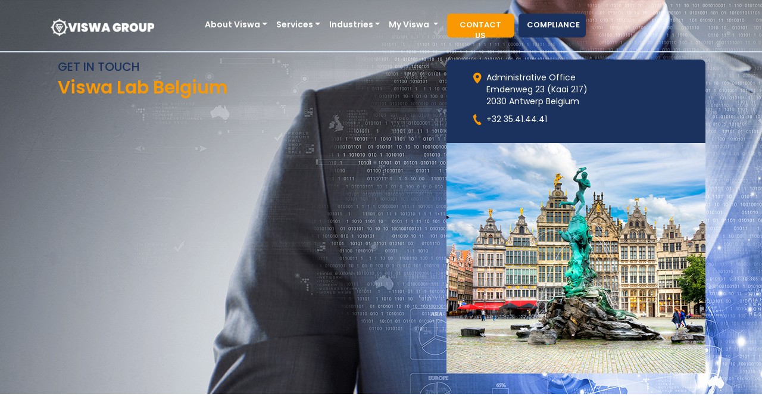

--- FILE ---
content_type: text/html; charset=UTF-8
request_url: https://theviswagroup.com/locations/viswa-lab-belgium/
body_size: 9453
content:
<!DOCTYPE html><html lang="en-US" prefix="og: https://ogp.me/ns#"><head><meta charset="utf-8"><meta name="viewport" content="width=device-width, initial-scale=1"><meta name="format-detection" content="telephone=no"><link rel="stylesheet" media="print" onload="this.onload=null;this.media='all';" id="ao_optimized_gfonts" href="https://fonts.googleapis.com/css?family=Poppins:italic00,200,300,400,500,600,700,800,900,italic100,italic200,italic300,italic400,italic500,italic600,italic700,italic800,italic900&amp;display=swap"><link rel="icon" type="image/png" href="/wp-content/themes/viswa/images/favicon.png"><style>img:is([sizes="auto" i],[sizes^="auto," i]){contain-intrinsic-size:3000px 1500px}</style><meta name="description" content="+32 35.41.44.41"/><meta name="robots" content="index, follow, max-snippet:-1, max-video-preview:-1, max-image-preview:large"/><link rel="canonical" href="https://theviswagroup.com/locations/viswa-lab-belgium/" /><meta property="og:locale" content="en_US" /><meta property="og:type" content="article" /><meta property="og:title" content="Viswa Lab Belgium - The Viswa Group" /><meta property="og:description" content="+32 35.41.44.41" /><meta property="og:url" content="https://theviswagroup.com/locations/viswa-lab-belgium/" /><meta property="og:site_name" content="The Viswa Group" /><meta property="og:updated_time" content="2021-08-19T17:00:04+00:00" /><meta property="og:image" content="https://theviswagroup.com/wp-content/themes/viswa/images/contact-us/location.png" /><meta property="og:image:secure_url" content="https://theviswagroup.com/wp-content/themes/viswa/images/contact-us/location.png" /><meta property="og:image:alt" content="Viswa Lab Belgium" /><meta name="twitter:card" content="summary_large_image" /><meta name="twitter:title" content="Viswa Lab Belgium - The Viswa Group" /><meta name="twitter:description" content="+32 35.41.44.41" /><meta name="twitter:image" content="https://theviswagroup.com/wp-content/themes/viswa/images/contact-us/location.png" /><link href='https://fonts.gstatic.com' crossorigin='anonymous' rel='preconnect' /><link rel="alternate" type="application/rss+xml" title="The Viswa Group &raquo; Viswa Lab Belgium Comments Feed" href="https://theviswagroup.com/locations/viswa-lab-belgium/feed/" /><link rel='stylesheet' id='wp-block-library-css' href='https://theviswagroup.com/wp-includes/css/dist/block-library/style.min.css?ver=6.8.3' type='text/css' media='all' /><style id='classic-theme-styles-inline-css' type='text/css'>/*! This file is auto-generated */
.wp-block-button__link{color:#fff;background-color:#32373c;border-radius:9999px;box-shadow:none;text-decoration:none;padding:calc(.667em + 2px) calc(1.333em + 2px);font-size:1.125em}.wp-block-file__button{background:#32373c;color:#fff;text-decoration:none}</style><style id='global-styles-inline-css' type='text/css'>:root{--wp--preset--aspect-ratio--square:1;--wp--preset--aspect-ratio--4-3:4/3;--wp--preset--aspect-ratio--3-4:3/4;--wp--preset--aspect-ratio--3-2:3/2;--wp--preset--aspect-ratio--2-3:2/3;--wp--preset--aspect-ratio--16-9:16/9;--wp--preset--aspect-ratio--9-16:9/16;--wp--preset--color--black:#000;--wp--preset--color--cyan-bluish-gray:#abb8c3;--wp--preset--color--white:#fff;--wp--preset--color--pale-pink:#f78da7;--wp--preset--color--vivid-red:#cf2e2e;--wp--preset--color--luminous-vivid-orange:#ff6900;--wp--preset--color--luminous-vivid-amber:#fcb900;--wp--preset--color--light-green-cyan:#7bdcb5;--wp--preset--color--vivid-green-cyan:#00d084;--wp--preset--color--pale-cyan-blue:#8ed1fc;--wp--preset--color--vivid-cyan-blue:#0693e3;--wp--preset--color--vivid-purple:#9b51e0;--wp--preset--gradient--vivid-cyan-blue-to-vivid-purple:linear-gradient(135deg,rgba(6,147,227,1) 0%,#9b51e0 100%);--wp--preset--gradient--light-green-cyan-to-vivid-green-cyan:linear-gradient(135deg,#7adcb4 0%,#00d082 100%);--wp--preset--gradient--luminous-vivid-amber-to-luminous-vivid-orange:linear-gradient(135deg,rgba(252,185,0,1) 0%,rgba(255,105,0,1) 100%);--wp--preset--gradient--luminous-vivid-orange-to-vivid-red:linear-gradient(135deg,rgba(255,105,0,1) 0%,#cf2e2e 100%);--wp--preset--gradient--very-light-gray-to-cyan-bluish-gray:linear-gradient(135deg,#eee 0%,#a9b8c3 100%);--wp--preset--gradient--cool-to-warm-spectrum:linear-gradient(135deg,#4aeadc 0%,#9778d1 20%,#cf2aba 40%,#ee2c82 60%,#fb6962 80%,#fef84c 100%);--wp--preset--gradient--blush-light-purple:linear-gradient(135deg,#ffceec 0%,#9896f0 100%);--wp--preset--gradient--blush-bordeaux:linear-gradient(135deg,#fecda5 0%,#fe2d2d 50%,#6b003e 100%);--wp--preset--gradient--luminous-dusk:linear-gradient(135deg,#ffcb70 0%,#c751c0 50%,#4158d0 100%);--wp--preset--gradient--pale-ocean:linear-gradient(135deg,#fff5cb 0%,#b6e3d4 50%,#33a7b5 100%);--wp--preset--gradient--electric-grass:linear-gradient(135deg,#caf880 0%,#71ce7e 100%);--wp--preset--gradient--midnight:linear-gradient(135deg,#020381 0%,#2874fc 100%);--wp--preset--font-size--small:13px;--wp--preset--font-size--medium:20px;--wp--preset--font-size--large:36px;--wp--preset--font-size--x-large:42px;--wp--preset--spacing--20:.44rem;--wp--preset--spacing--30:.67rem;--wp--preset--spacing--40:1rem;--wp--preset--spacing--50:1.5rem;--wp--preset--spacing--60:2.25rem;--wp--preset--spacing--70:3.38rem;--wp--preset--spacing--80:5.06rem;--wp--preset--shadow--natural:6px 6px 9px rgba(0,0,0,.2);--wp--preset--shadow--deep:12px 12px 50px rgba(0,0,0,.4);--wp--preset--shadow--sharp:6px 6px 0px rgba(0,0,0,.2);--wp--preset--shadow--outlined:6px 6px 0px -3px rgba(255,255,255,1),6px 6px rgba(0,0,0,1);--wp--preset--shadow--crisp:6px 6px 0px rgba(0,0,0,1)}:where(.is-layout-flex){gap:.5em}:where(.is-layout-grid){gap:.5em}body .is-layout-flex{display:flex}.is-layout-flex{flex-wrap:wrap;align-items:center}.is-layout-flex>:is(*,div){margin:0}body .is-layout-grid{display:grid}.is-layout-grid>:is(*,div){margin:0}:where(.wp-block-columns.is-layout-flex){gap:2em}:where(.wp-block-columns.is-layout-grid){gap:2em}:where(.wp-block-post-template.is-layout-flex){gap:1.25em}:where(.wp-block-post-template.is-layout-grid){gap:1.25em}.has-black-color{color:var(--wp--preset--color--black) !important}.has-cyan-bluish-gray-color{color:var(--wp--preset--color--cyan-bluish-gray) !important}.has-white-color{color:var(--wp--preset--color--white) !important}.has-pale-pink-color{color:var(--wp--preset--color--pale-pink) !important}.has-vivid-red-color{color:var(--wp--preset--color--vivid-red) !important}.has-luminous-vivid-orange-color{color:var(--wp--preset--color--luminous-vivid-orange) !important}.has-luminous-vivid-amber-color{color:var(--wp--preset--color--luminous-vivid-amber) !important}.has-light-green-cyan-color{color:var(--wp--preset--color--light-green-cyan) !important}.has-vivid-green-cyan-color{color:var(--wp--preset--color--vivid-green-cyan) !important}.has-pale-cyan-blue-color{color:var(--wp--preset--color--pale-cyan-blue) !important}.has-vivid-cyan-blue-color{color:var(--wp--preset--color--vivid-cyan-blue) !important}.has-vivid-purple-color{color:var(--wp--preset--color--vivid-purple) !important}.has-black-background-color{background-color:var(--wp--preset--color--black) !important}.has-cyan-bluish-gray-background-color{background-color:var(--wp--preset--color--cyan-bluish-gray) !important}.has-white-background-color{background-color:var(--wp--preset--color--white) !important}.has-pale-pink-background-color{background-color:var(--wp--preset--color--pale-pink) !important}.has-vivid-red-background-color{background-color:var(--wp--preset--color--vivid-red) !important}.has-luminous-vivid-orange-background-color{background-color:var(--wp--preset--color--luminous-vivid-orange) !important}.has-luminous-vivid-amber-background-color{background-color:var(--wp--preset--color--luminous-vivid-amber) !important}.has-light-green-cyan-background-color{background-color:var(--wp--preset--color--light-green-cyan) !important}.has-vivid-green-cyan-background-color{background-color:var(--wp--preset--color--vivid-green-cyan) !important}.has-pale-cyan-blue-background-color{background-color:var(--wp--preset--color--pale-cyan-blue) !important}.has-vivid-cyan-blue-background-color{background-color:var(--wp--preset--color--vivid-cyan-blue) !important}.has-vivid-purple-background-color{background-color:var(--wp--preset--color--vivid-purple) !important}.has-black-border-color{border-color:var(--wp--preset--color--black) !important}.has-cyan-bluish-gray-border-color{border-color:var(--wp--preset--color--cyan-bluish-gray) !important}.has-white-border-color{border-color:var(--wp--preset--color--white) !important}.has-pale-pink-border-color{border-color:var(--wp--preset--color--pale-pink) !important}.has-vivid-red-border-color{border-color:var(--wp--preset--color--vivid-red) !important}.has-luminous-vivid-orange-border-color{border-color:var(--wp--preset--color--luminous-vivid-orange) !important}.has-luminous-vivid-amber-border-color{border-color:var(--wp--preset--color--luminous-vivid-amber) !important}.has-light-green-cyan-border-color{border-color:var(--wp--preset--color--light-green-cyan) !important}.has-vivid-green-cyan-border-color{border-color:var(--wp--preset--color--vivid-green-cyan) !important}.has-pale-cyan-blue-border-color{border-color:var(--wp--preset--color--pale-cyan-blue) !important}.has-vivid-cyan-blue-border-color{border-color:var(--wp--preset--color--vivid-cyan-blue) !important}.has-vivid-purple-border-color{border-color:var(--wp--preset--color--vivid-purple) !important}.has-vivid-cyan-blue-to-vivid-purple-gradient-background{background:var(--wp--preset--gradient--vivid-cyan-blue-to-vivid-purple) !important}.has-light-green-cyan-to-vivid-green-cyan-gradient-background{background:var(--wp--preset--gradient--light-green-cyan-to-vivid-green-cyan) !important}.has-luminous-vivid-amber-to-luminous-vivid-orange-gradient-background{background:var(--wp--preset--gradient--luminous-vivid-amber-to-luminous-vivid-orange) !important}.has-luminous-vivid-orange-to-vivid-red-gradient-background{background:var(--wp--preset--gradient--luminous-vivid-orange-to-vivid-red) !important}.has-very-light-gray-to-cyan-bluish-gray-gradient-background{background:var(--wp--preset--gradient--very-light-gray-to-cyan-bluish-gray) !important}.has-cool-to-warm-spectrum-gradient-background{background:var(--wp--preset--gradient--cool-to-warm-spectrum) !important}.has-blush-light-purple-gradient-background{background:var(--wp--preset--gradient--blush-light-purple) !important}.has-blush-bordeaux-gradient-background{background:var(--wp--preset--gradient--blush-bordeaux) !important}.has-luminous-dusk-gradient-background{background:var(--wp--preset--gradient--luminous-dusk) !important}.has-pale-ocean-gradient-background{background:var(--wp--preset--gradient--pale-ocean) !important}.has-electric-grass-gradient-background{background:var(--wp--preset--gradient--electric-grass) !important}.has-midnight-gradient-background{background:var(--wp--preset--gradient--midnight) !important}.has-small-font-size{font-size:var(--wp--preset--font-size--small) !important}.has-medium-font-size{font-size:var(--wp--preset--font-size--medium) !important}.has-large-font-size{font-size:var(--wp--preset--font-size--large) !important}.has-x-large-font-size{font-size:var(--wp--preset--font-size--x-large) !important}:where(.wp-block-post-template.is-layout-flex){gap:1.25em}:where(.wp-block-post-template.is-layout-grid){gap:1.25em}:where(.wp-block-columns.is-layout-flex){gap:2em}:where(.wp-block-columns.is-layout-grid){gap:2em}:root :where(.wp-block-pullquote){font-size:1.5em;line-height:1.6}</style><link rel='stylesheet' id='wp-components-css' href='https://theviswagroup.com/wp-includes/css/dist/components/style.min.css?ver=6.8.3' type='text/css' media='all' /><link rel='stylesheet' id='godaddy-styles-css' href='https://theviswagroup.com/wp-content/cache/autoptimize/css/autoptimize_single_0793ca35f5d388181a5e6c01688af110.css?ver=2.0.2' type='text/css' media='all' /><link rel="https://api.w.org/" href="https://theviswagroup.com/wp-json/" /><link rel="alternate" title="JSON" type="application/json" href="https://theviswagroup.com/wp-json/wp/v2/locations/1475" /><link rel="EditURI" type="application/rsd+xml" title="RSD" href="https://theviswagroup.com/xmlrpc.php?rsd" /><meta name="generator" content="WordPress 6.8.3" /><link rel='shortlink' href='https://theviswagroup.com/?p=1475' /><link rel="alternate" title="oEmbed (JSON)" type="application/json+oembed" href="https://theviswagroup.com/wp-json/oembed/1.0/embed?url=https%3A%2F%2Ftheviswagroup.com%2Flocations%2Fviswa-lab-belgium%2F" /><link rel="alternate" title="oEmbed (XML)" type="text/xml+oembed" href="https://theviswagroup.com/wp-json/oembed/1.0/embed?url=https%3A%2F%2Ftheviswagroup.com%2Flocations%2Fviswa-lab-belgium%2F&#038;format=xml" />  <script defer src="https://www.googletagmanager.com/gtag/js?id=G-C78B0G2VBP"></script> <script defer src="[data-uri]"></script><meta name="generator" content="Elementor 3.34.1; features: e_font_icon_svg, additional_custom_breakpoints; settings: css_print_method-external, google_font-enabled, font_display-swap"><style>.e-con.e-parent:nth-of-type(n+4):not(.e-lazyloaded):not(.e-no-lazyload),.e-con.e-parent:nth-of-type(n+4):not(.e-lazyloaded):not(.e-no-lazyload) *{background-image:none !important}@media screen and (max-height:1024px){.e-con.e-parent:nth-of-type(n+3):not(.e-lazyloaded):not(.e-no-lazyload),.e-con.e-parent:nth-of-type(n+3):not(.e-lazyloaded):not(.e-no-lazyload) *{background-image:none !important}}@media screen and (max-height:640px){.e-con.e-parent:nth-of-type(n+2):not(.e-lazyloaded):not(.e-no-lazyload),.e-con.e-parent:nth-of-type(n+2):not(.e-lazyloaded):not(.e-no-lazyload) *{background-image:none !important}}</style><style type="text/css" id="wp-custom-css">.pop_content h3{font-size:20px;padding-bottom:15px;font-weight:700;color:#f99800}.pop_content{padding-top:50px !important}.close_btn{position:absolute;right:20px;top:10px;border-radius:50% !important;background:#f99800;color:#fff}.grecaptcha-badge{width:70px !important;overflow:hidden !important;transition:all .3s ease !important;left:4px !important}.grecaptcha-badge:hover{width:256px !important}</style><title>Viswa Lab Belgium - The Viswa Group</title><link rel="stylesheet" href="https://maxcdn.bootstrapcdn.com/bootstrap/4.0.0/css/bootstrap.min.css"> <script src="https://ajax.googleapis.com/ajax/libs/jquery/3.5.1/jquery.min.js"></script> <script defer src="https://cdnjs.cloudflare.com/ajax/libs/popper.js/1.12.9/umd/popper.min.js" integrity="sha384-ApNbgh9B+Y1QKtv3Rn7W3mgPxhU9K/ScQsAP7hUibX39j7fakFPskvXusvfa0b4Q" crossorigin="anonymous"></script> <script defer src="https://maxcdn.bootstrapcdn.com/bootstrap/4.0.0/js/bootstrap.min.js"></script> <script defer src="https://theviswagroup.com/wp-content/themes/viswa/js/jquery.validate.min.js"></script> <script defer src="https://unpkg.com/swiper/swiper-bundle.min.js"></script> <link rel="stylesheet" href="https://unpkg.com/swiper/swiper-bundle.css"><link rel="stylesheet" href="https://unpkg.com/swiper/swiper-bundle.min.css"><link rel="stylesheet" href="https://cdnjs.cloudflare.com/ajax/libs/animate.css/4.1.1/animate.min.css"/><link rel="stylesheet" type="text/css" href="https://theviswagroup.com/wp-content/cache/autoptimize/css/autoptimize_single_b02f0f19c9ac926943f99444e18e7475.css"><link rel="preconnect" href="https://fonts.gstatic.com"><link rel="stylesheet" href="https://cdnjs.cloudflare.com/ajax/libs/font-awesome/4.7.0/css/font-awesome.min.css"><style>.modal-backdrop{position:fixed !important}</style> <script defer src="[data-uri]"></script> <script defer src="https://cdnjs.cloudflare.com/ajax/libs/wow/1.1.2/wow.min.js" integrity="sha512-Eak/29OTpb36LLo2r47IpVzPBLXnAMPAVypbSZiZ4Qkf8p/7S/XRG5xp7OKWPPYfJT6metI+IORkR5G8F900+g==" crossorigin="anonymous"></script> <script defer src="[data-uri]"></script> <script defer src="[data-uri]"></script> <script defer type="text/javascript" src="//script.crazyegg.com/pages/scripts/0067/7258.js" ></script> <script defer src="https://www.googletagmanager.com/gtag/js?id=G-33RQG93521"></script> <script defer src="[data-uri]"></script> </head><body><header><section class="header"><nav class="navbar navbar-expand-lg"><div class="container"><div class="logo navbar-brand"> <a href="https://theviswagroup.com"></a></div><div class="w-100 navmenu_header"> <button class="navbar-toggler" type="button" data-toggle="collapse" data-target="#navbarText" aria-controls="navbarText" aria-expanded="false" aria-label="Toggle navigation"> <span class="navbar-toggler-icon"> <span class="icon-bar"></span> <span class="icon-bar"></span> <span class="icon-bar"></span> </span> </button><div class="collapse navbar-collapse" id="navbarText"><ul class="navbar-nav mr-auto"><li class="nav-item dropdown"> <a class="nav-link dropdown-toggle" href="#" id="navbarDropdown" role="button" data-toggle="dropdown" aria-haspopup="true" aria-expanded="false">About Viswa</a><div class="dropdown-menu" aria-labelledby="navbarDropdown"><div class="container"><ul class="about_viswamenu"><li><a href="https://theviswagroup.com/about-us">The Viswa Group</a></li><li><a href="https://theviswagroup.com/sustainbility/">Sustainability</a></li><li><a href="https://theviswagroup.com/accreditation/">Accreditations</a></li><li><a href="https://theviswagroup.com/suppliers-code-of-conduct/">Suppliers Code of Conduct</a></li><li><a href="https://theviswagroup.com/careers/">Careers</a></li></ul></div></div></li><li class="nav-item dropdown"> <a class="nav-link dropdown-toggle" href="#" id="navbarDropdown" role="button" data-toggle="dropdown" aria-haspopup="true" aria-expanded="false">Services</a><div class="dropdown-menu industries_menu" aria-labelledby="navbarDropdown"><div class="container"><div class="row"><div class="col-lg-12"><div class="tab-content p-3"><div class="tab-pane active show fade" id="ViswaIndustries"><div class="row"><div class="col-lg-2"><h5 class="submenu_heading"><a href="https://theviswagroup.com/testing-services">Testing Services</a></h5><ul class="submenu_mega"><li><a href="https://theviswagroup.com/services/fuel-testing">Fuel Testing</a></li><li><a href="https://theviswagroup.com/services/lube-testing">Lube Testing</a></li><li><a href="https://theviswagroup.com/services/cylinder-lube-oil">Cylinder Lube Oil</a></li><li><a href="https://theviswagroup.com/services/grease-testing">Grease</a></li><li><a href="https://theviswagroup.com/services/water-testing">Water</a></li><li><a href="https://theviswagroup.com/services/foam-testing">Foam</a></li><li><a href="https://theviswagroup.com/services/drug-and-alcohol-testing">Drug and Alcohol</a></li><li><a href="https://theviswagroup.com/services/coolant-analysis-services/">Coolant Analysis Services</a></li></ul></div><div class="col-lg-2"><h5 class="submenu_heading"><a href="https://theviswagroup.com/inspection-services/">Inspection Services </a></h5><ul class="submenu_mega"><li><a href="https://theviswagroup.com/services/bunker-quantity-surveys/">Bunker Quantity Surveys</a></li><li><a href="https://theviswagroup.com/services/rob-and-sludge-surveys/">ROB and Sludge Surveys</a></li><li><a href="https://theviswagroup.com/services/ihm-surveys/">IHM Surveys</a></li><li><a href="https://theviswagroup.com/services/cargo-surveys/">Cargo Surveys</a></li><li><a href="https://theviswagroup.com/services/on-off-hire-surveys/">On and Off Hire Surveys</a></li><li><a href="https://theviswagroup.com/services/condition-monitoring-survey/">Condition Monitoring Surveys</a></li><li><a href="https://theviswagroup.com/services/pi-surveys/">P&I Surveys</a></li><li><a href="https://theviswagroup.com/services/sampling-jobs/">Sampling Jobs</a></li></ul></div><div class="col-lg-4"><h5 class="submenu_heading"><a href="https://theviswagroup.com/emission-compliance-solutions/">Emission Compliance Solutions </a></h5><ul class="submenu_mega"><li><a href="https://theviswagroup.com/services/exhaust-gas-scrubbers/">Exhaust Gas Scrubbers</a></li><li><a href="https://theviswagroup.com/services/decarbonization-technology/">Decarbonization Technology</a></li><li><a href="https://theviswagroup.com/services/desulfurization-technology/">Desulfurization Technology</a></li></ul><h5 class="submenu_heading mt-3 w-100 float-left"><a href="https://theviswagroup.com/consultancy-services/">Consultancy Services </a></h5><ul class="submenu_mega"><li><a href="https://theviswagroup.com/services/marine-consultancy/">Marine Consultancy</a></li><li><a href="https://theviswagroup.com/services/project-management/">Project Management</a></li><li><a href="https://theviswagroup.com/services/rd-projects/">R&D Projects</a></li><li><a href="https://theviswagroup.com/services/oil-and-gas-consultancy/">Oil & Gas Consultancy</a></li><li><a href="https://theviswagroup.com/services/failure-analysis-studies/">Failure Analysis Studies</a></li><li><a href="https://theviswagroup.com/services/total-fuel-management/">Total Fuel Management</a></li><li><a href="https://theviswagroup.com/services/total-lube-management/">Total Lube Management</a></li></ul></div><div class="col-lg-3"><h5 class="submenu_heading"><a href="https://theviswagroup.com/digital/">Digital Solutions </a></h5><ul class="submenu_mega"><li><a href="https://theviswagroup.com/services/v-track/">V-Track</a></li><li><a href="https://theviswagroup.com/services/ihm-surveys/">IHM Surveys</a></li><li><a href="https://theviswagroup.com/services/vlog360/"> VLOG360 - Digital Logbooks</a></li><li><a href="https://theviswagroup.com/services/svms/">Smart Vessel Management Services</a></li><li><a href="https://theviswagroup.com/services/bunker-fuel-module/">Bunker Fuel Module </a></li><li><a href="https://theviswagroup.com/services/futures-platform/">Futures Platform</a></li></ul></div></div></div></div></div></div></div></div><li class="nav-item dropdown"> <a class="nav-link dropdown-toggle" href="#" id="navbarDropdown" role="button" data-toggle="dropdown" aria-haspopup="true" aria-expanded="false">Industries</a><div class="dropdown-menu industries_menu" aria-labelledby="navbarDropdown"><div class="container"><div class="row"><div class="col-lg-12"><div class="tab-content p-3"><div class="tab-pane active show fade" id="ViswaIndustries"><div class="row"><div class="col-lg-2"><h5 class="submenu_heading"> <a href="https://theviswagroup.com/marine/">Marine</a></h5><ul class="submenu_mega"><li><a href="https://theviswagroup.com/testing-services/">Testing Services</a></li><li><a href="https://theviswagroup.com/inspection-services/">Inspection Services</a></li><li><a href="https://theviswagroup.com/emission-compliance-solutions/">Emission Compliance Solutions</a></li><li><a href="https://theviswagroup.com/digital/">Digital Solutions</a></li><li><a href="https://theviswagroup.com/consultancy-services/">Consultancy Services</a></li><li><a href="https://theviswagroup.com/viswas-by-the-viswa-group/">Viswas - Commercial Optimization Services</a></li></ul></div><div class="col-lg-2"><h5 class="submenu_heading"><a href="https://theviswagroup.com/oil-gas-upstream-midstream/">Oil & Gas – Upstream & Midstream</a></h5><ul class="submenu_mega"><li><a href="https://theviswagroup.com/emission-compliance-solutions/">Emission Compliance Solutions</a></li><li><a href="https://theviswagroup.com/digital/">Digital Solutions</a></li><li><a href="https://theviswagroup.com/consultancy-services/">Consultancy Services</a></li><li><a href="https://theviswagroup.com/lube-testing/">Oil Analysis Testing Services</a></li><li><a href="https://theviswagroup.com/fuel-testing/">Fuel Testing Services</a></li><li><a href="https://theviswagroup.com/services/coolant-analysis-services/">Coolant Analysis Services</a></li><li><a href="https://theviswagroup.com/grease-testing/">Grease Analysis Services</a></li></ul></div><div class="col-lg-2"><h5 class="submenu_heading"><a href="https://theviswagroup.com/manufacturing-industrial-operations/">Manufacturing & Industrial Operations</a></h5><ul class="submenu_mega"><li><a href="https://theviswagroup.com/emission-compliance-solutions/">Emission Compliance Solutions</a></li><li><a href="https://theviswagroup.com/digital/">Digital Solutions</a></li><li><a href="https://theviswagroup.com/consultancy-services/">Consultancy Services</a></li><li><a href="https://theviswagroup.com/lube-testing/">Oil Analysis Testing Services</a></li><li><a href="https://theviswagroup.com/fuel-testing/">Fuel Testing Services</a></li><li><a href="https://theviswagroup.com/services/coolant-analysis-services/">Coolant Analysis Services</a></li><li><a href="https://theviswagroup.com/grease-testing/">Grease Analysis Services</a></li></ul></div><div class="col-lg-2"><h5 class="submenu_heading"><a href="https://theviswagroup.com/power-utilities-operations/">Power Utilities Operations</a></h5><ul class="submenu_mega"><li><a href="https://theviswagroup.com/emission-compliance-solutions/">Emission Compliance Solutions</a></li><li><a href="https://theviswagroup.com/digital/">Digital Solutions</a></li><li><a href="https://theviswagroup.com/consultancy-services/">Consultancy Services</a></li><li><a href="https://theviswagroup.com/lube-testing/">Oil Analysis Testing Services</a></li><li><a href="https://theviswagroup.com/fuel-testing/">Fuel Testing Services</a></li><li><a href="https://theviswagroup.com/services/coolant-analysis-services/">Coolant Analysis Services</a></li><li><a href="https://theviswagroup.com/grease-testing/">Grease Analysis Services</a></li></ul></div><div class="col-lg-2"><h5 class="submenu_heading"><a href="https://theviswagroup.com/mining-construction-heavy-equipment/">Mining, Construction & Heavy Equipment</a></h5><ul class="submenu_mega"><li><a href="https://theviswagroup.com/emission-compliance-solutions/">Emission Compliance Solutions</a></li><li><a href="https://theviswagroup.com/digital/">Digital Solutions</a></li><li><a href="https://theviswagroup.com/consultancy-services/">Consultancy Services</a></li><li><a href="https://theviswagroup.com/lube-testing/">Oil Analysis Testing Services</a></li><li><a href="https://theviswagroup.com/fuel-testing/">Fuel Testing Services</a></li><li><a href="https://theviswagroup.com/services/coolant-analysis-services/">Coolant Analysis Services</a></li><li><a href="https://theviswagroup.com/grease-testing/">Grease Analysis Services</a></li></ul></div><div class="col-lg-2"><h5 class="submenu_heading"><a href="https://theviswagroup.com/transportation-rail/">Transportation & Rail</a></h5><ul class="submenu_mega"><li><a href="https://theviswagroup.com/emission-compliance-solutions/">Emission Compliance Solutions</a></li><li><a href="https://theviswagroup.com/digital/">Digital Solutions</a></li><li><a href="https://theviswagroup.com/consultancy-services/">Consultancy Services</a></li><li><a href="https://theviswagroup.com/lube-testing/">Oil Analysis Testing Services</a></li><li><a href="https://theviswagroup.com/fuel-testing/">Fuel Testing Services</a></li><li><a href="https://theviswagroup.com/services/coolant-analysis-services/">Coolant Analysis Services</a></li><li><a href="https://theviswagroup.com/grease-testing/">Grease Analysis Services</a></li></ul></div></div></div></div></div></div></div></div></li><li class="nav-item dropdown"> <a class="nav-link dropdown-toggle" href="#" id="navbarDropdown" role="button" data-toggle="dropdown" aria-haspopup="true" aria-expanded="false"> My Viswa </a><div class="dropdown-menu" aria-labelledby="navbarDropdown"><div class="container"><ul class="myviswa_menu"><li><a href="https://customerportal.theviswagroup.com/auth" target="_blank">Client Dashboard</a></li><li><a href="https://samples.theviswagroup.com/samplepickup/" target="_blank" rel="nofollow">Sample Pickup</a></li><li><a href="https://shop.theviswagroup.com/" target="_blank">Viswa Shop</a></li></ul></div></div></li><li class="nav-item"><div class="request-demo-footer  "> <a href="/contact-us/" class="header-button"><span>Contact us</span></a></div></li><li class="nav-item"><div class="request-demo-footer"> <a href="https://theviswagroup.com/compliance-code/" class="header-button blue-hover-color" style="background:#1a325d; border-color:#1a325d; "><span>Compliance</span></a></div></li></ul></div></div></div></nav></section></header> <script defer type="text/javascript" src="https://theviswagroup.com/wp-content/cache/autoptimize/js/autoptimize_single_6c812bd79aa3118c6072e3d8a5b6e50d.js"></script> <link rel="stylesheet" type="text/css" href="https://theviswagroup.com/wp-content/themes/viswa/css/inputPhone.min.css"><link rel="stylesheet" type="text/css" href="https://theviswagroup.com/wp-content/cache/autoptimize/css/autoptimize_single_16135fa347f442dc6cd03b4bde2d1f21.css?v=1768462093"><link rel="stylesheet" type="text/css" href="https://theviswagroup.com/wp-content/cache/autoptimize/css/autoptimize_single_bb361a7559f642cc4a4d30e8f53f24bf.css?v=1768462093"><section class="w-100 float-left section-one-locations"><div class="container"><div class="row"><div class="col-12 col-md-7 loc-col-mob"><h3 class="locations-headingone">GET IN TOUCH</h3><h2 class="locations-headingtwo">Viswa Lab Belgium</h2></div><div class="col-12 col-md-5 location-col"><div class="blue-div"><p><span><img decoding="async" class="img-fluid" src="/wp-content/themes/viswa/images/contact-us/location.png" alt=""></span>Administrative Office <br> Emdenweg 23 (Kaai 217) <br> 2030 Antwerp Belgium</p><p><span><img decoding="async" class="img-fluid" src="/wp-content/themes/viswa/images/contact-us/call.png" alt=""></span>+32 35.41.44.41</p></div> <img decoding="async" class="img-fluid" src="/wp-content/themes/viswa/images/locations/Belgium.png" alt=""></div></div></section><section class="w-100 float-left last-section-locations"><div class="container"><p class="contactus-p text-center">Need some help? Reach out to us at <a href="mailto:marketing@theviswagroup.com" class="contact-email">marketing@theviswagroup.com</a></p></div></section><footer class="w-100 float-left"><div class="container-fluid"><div class="container top-foot"><div class="row mobile-view-center"><div class="col-md-2"> <img src="https://theviswagroup.com/wp-content/themes/viswa/images/logo_white.png" class="img-fluid footer_logo" alt="foot logo"></div><div class="col-md-2"><h4>About Viswa</h4> <a href="https://theviswagroup.com/about-us">The Viswa Group</a> <a href="https://theviswagroup.com/sustainbility/">Sustainability</a> <a href="https://theviswagroup.com/accreditation/">Accreditations</a> <a href="https://theviswagroup.com/careers/">Careers</a> <a href="https://theviswagroup.com/suppliers-code-of-conduct/">Suppliers' Code of Conduct</a></div><div class="col-md-2 p-0"><h4>Services</h4> <a href="https://theviswagroup.com/testing-services/">Testing Services</a> <a href="https://theviswagroup.com/inspection-services/">Inspection Services</a> <a href="https://theviswagroup.com/emission-compliance-solutions/">Emission Compliance Solutions</a> <a href="https://theviswagroup.com/digital-solutions-and-service-packages/">Digital Solutions and Service Packages</a> <a href="https://theviswagroup.com/consultancy-services/">Consultancy Services</a></div><div class="col-md-2"><h4>My Viswa</h4> <a href="https://customerportal.theviswagroup.com/auth" target="_blank">Client Dashboard</a> <a href="https://samples.theviswagroup.com/samplepickup" target="_blank">Sample Pickup</a></div><div class="col-md-4 p-0"><div class="row"><div class="col-md-6"><h4>Resources</h4> <a href="https://theviswagroup.com/coming-soon">Viswa Academy</a></div><div class="col-md-6"><h4>Follow Us</h4><div class="social-icons"> <a href=" https://twitter.com/theviswagroup" target="_blank"><img src="https://theviswagroup.com/wp-content/themes/viswa/images/twitter.png"></a> <a href="https://www.linkedin.com/company/theviswagroup/" target="_blank"><img src="https://theviswagroup.com/wp-content/themes/viswa/images/linkedin.png"></a> <a href="https://www.facebook.com/theviswagroup" target="_blank"><img src="https://theviswagroup.com/wp-content/themes/viswa/images/facebook.png"></a></div><div class="request-demo-footer "> <a href="/contact-us/" class="com-button"> <span>Contact us</span> </a></div></div></div> <a href="mailto:marketing@theviswagroup.com" class=" mobile-alignment-mail py-3 px-4">marketing@theviswagroup.com</a></div></div></div></div><div class="container-fluid bottom-foot mobile-alignment"><div class="container"><div class="row"><div class="col-md-6"><p class="bottom-foot_text">© 2026 Viswa Group, All Rights Reserved</p></div><div class="col-md-6"><p class="bottom-foot-text"> <a href="https://theviswagroup.com/privacy-policy/" class="bottom-foot_text">Privacy Policy</a> <a href="" class="bottom-foot_text">|</a> <a href="https://theviswagroup.com/terms-and-conditions/" class="bottom-foot_text">Terms and Conditions</a> <a href="" class="bottom-foot_text">|</a> <a href="https://theviswagroup.com/wp-content/uploads/2025/01/ISMSM002.pdf" class="bottom-foot_text">ISMS Policy</a></p></div></div></div></div></footer><div id="loading" style="display: none"><p>Please wait <br/> while we process your request...</p></div> <script defer src="https://theviswagroup.com/wp-content/cache/autoptimize/js/autoptimize_single_5dc564965870fa318d00809b94aeade1.js"></script>    <script defer src="[data-uri]"></script> <script defer src="[data-uri]"></script> 
 <script defer src="[data-uri]"></script> <script type="speculationrules">{"prefetch":[{"source":"document","where":{"and":[{"href_matches":"\/*"},{"not":{"href_matches":["\/wp-*.php","\/wp-admin\/*","\/wp-content\/uploads\/*","\/wp-content\/*","\/wp-content\/plugins\/*","\/wp-content\/themes\/viswa\/*","\/*\\?(.+)"]}},{"not":{"selector_matches":"a[rel~=\"nofollow\"]"}},{"not":{"selector_matches":".no-prefetch, .no-prefetch a"}}]},"eagerness":"conservative"}]}</script> <script defer src="[data-uri]"></script> <script defer src="[data-uri]"></script> <script defer src="[data-uri]"></script> <script defer src='https://img1.wsimg.com/traffic-assets/js/tccl-tti.min.js' onload="window.tti.calculateTTI()"></script> </body></html><script defer src="[data-uri]"></script> <script
src="https://maps.googleapis.com/maps/api/js?key=AIzaSyB5Z3X5k0-8Iq42hXn3n0SlcTs-0lCQk0Q&callback=initMap&libraries=&v=weekly"
 
></script>

--- FILE ---
content_type: text/css
request_url: https://theviswagroup.com/wp-content/cache/autoptimize/css/autoptimize_single_b02f0f19c9ac926943f99444e18e7475.css
body_size: 5700
content:
@charset "UTF-8";html,*{font-family:'Poppins',sans-serif}body{font-family:'Poppins',sans-serif;color:#75849d;-webkit-font-smoothing:antialiased}.header{height:auto;width:100%;background:0 0;padding:0;float:left;position:fixed;z-index:999;border-bottom:2px solid #d5e4f2;padding-top:1%;padding-bottom:1%}.logo.navbar-brand{width:260px}.header .logo a{background:url(//theviswagroup.com/wp-content/themes/viswa/css/../images/header_logo_white.png);width:175px;height:30px;float:left;background-size:100%;position:absolute;background-repeat:no-repeat;background-position:center center;top:30%}.sticky_header .logo a{background:url(//theviswagroup.com/wp-content/themes/viswa/css/../images/header_logo_color.png);width:175px;height:30px;float:left;background-size:100%;position:absolute;background-repeat:no-repeat;background-position:center center;top:30%}section.header.sticky_header{background-color:#fff;border-bottom:2px solid #f3f5f7}section.header.sticky_header.empty_header{background-color:#fff;border-bottom:2px solid #f3f5f7}.empty_header .logo a{background:url(//theviswagroup.com/wp-content/themes/viswa/css/../images/header_logo_color.png);width:175px;height:30px;float:left;background-size:100%;position:absolute;background-repeat:no-repeat;background-position:center center;top:30%}nav ul{list-style:none;margin:0;padding:0}nav ul li{float:left;position:relative}nav ul li a,nav ul li a:visited{display:block;padding:0 10px;background:0 0;color:#fff;text-decoration:none;font-size:14px;font-weight:600}nav ul li a:hover,nav ul li a:visited:hover{color:#f99800 !important;text-decoration:none}nav ul li a,nav ul li a:visited,nav ul li a:hover,nav ul li a:active,nav ul li a:focus{text-decoration:none}nav ul li ul li a{padding:15px;line-height:20px;text-decoration:none}.nav-dropdown{position:absolute;display:none;z-index:1;box-shadow:0 3px 12px rgba(0,0,0,.15);background:#fff}.nav-dropdown a{font-size:13px !important;padding:10px}.navbar .dropdown:hover>.dropdown-menu{opacity:1;-webkit-transform:none;-moz-transform:none;-ms-transform:none;-o-transform:none;transform:none;-webkit-transition:.3s linear all;-moz-transition:.3s linear all;-ms-transition:.3s linear all;-o-transition:.3s linear all;transition:.3s linear all;visibility:visible}.navbar{padding:10px 0}.menu_dropdownbtn{border:0;background-color:transparent;padding:10px;font-size:24px;color:#fff}.sticky_header nav ul li a,.sticky_header .menu_dropdownbtn{color:#1a325d}.empty_header nav ul li a,.empty_header .menu_dropdownbtn{color:#1a325d}.menu_dropdownbtn:after{display:none}.navmenu_header{margin-left:4rem !important}.navmenu_header .navbar-nav .nav-link{padding-right:.75rem;padding-left:.75rem}.industries_menu .nav-tabs{border-bottom:0 solid #dee2e6}.nav-mobile{display:none;position:absolute;top:0;right:0;background:0 0;height:70px;width:70px}.navbar-toggler{border:1px solid #f5f5f5}span.icon-bar{width:30px;height:3px;margin:3px 0;background-color:#fff;float:left;border-radius:8px}.sticky_header span.icon-bar{width:30px;height:3px;margin:3px 0;background-color:#1a325d;float:left;border-radius:8px}.dropdown-menu ul li a,.dropdown-menu ul li a:visited{display:block;background:0 0;color:#333;text-decoration:none;font-size:14px;font-weight:600}.nav-tabs:after{content:'';position:absolute;width:140%;float:left;height:2px;left:-20%;background-color:#f3f3f3;top:53px}ul.submenu_mega{padding:0;margin:0}ul.submenu_mega li{width:100%;float:left}.dropdown-menu .submenu_mega li a{font-size:14px !important;color:#75849d !important;font-weight:400 !important;padding:5px 0 !important}.submenu_heading{font-size:14px;font-weight:600;color:#1a325d}.submenu_heading a{padding:0}.dropdown-menu>li>a{color:#1a325d}.dropdown-menu>li>a:hover{color:#f99800}.dropdown-menu .submenu_mega li a:hover{color:#f99800 !important}.viswaservices_menu .services_accordion a.services_accmain{color:#f99800;padding:0}.viswaservices_menu .services_accordion a.services_accmain.collapsed{color:#1a325d;padding:0;font-weight:400}.viswaservices_menu .services_accordion a.services_accmain:after{font-family:'FontAwesome';content:"\f106" !important;float:left !important;background-color:transparent;color:#f99800;font-size:16px;width:16px;font-weight:700;height:16px;text-align:center;line-height:18px;margin-right:5px}.viswaservices_menu .services_accordion a.services_accmain.collapsed:after{font-family:'FontAwesome';content:"\f107" !important;float:left !important;background-color:transparent;color:#1a325d;font-size:16px;width:16px;font-weight:700;height:16px;text-align:center;background:0 0 !important}ul.submenu_mega.viswaservices_accordianmenu{width:100%;float:left;padding:5px 10px 5px 30px}.dropdown-menu .viswaservices_accordianmenu li a{font-size:13px !important}li.nav-item.dropdown.show a.nav-link.dropdown-toggle:before{position:relative;width:100%;height:3px;background-color:#f99800;bottom:-60px;float:left;content:'';left:0}li.nav-item.dropdown a.nav-link.dropdown-toggle:before{position:relative;width:100%;height:3px;background-color:transparent;bottom:-60px;float:left;content:'';left:0}li.nav-item.dropdown:hover,li.nav-item.dropdown:focus{outline:none !important}.nav-link:focus,.nav-link:hover{text-decoration:none;outline:none}.nav-tabs li a.active{border-bottom:3px solid #f99800;font-weight:700}.about_viswamenu{padding-left:19rem;position:relative;float:left;height:auto;width:100%;display:block}.viswaacademy_menu,.viswainnovation_menu,.viswanews_menu,.myviswa_menu{float:right;display:block}.hide{visibility:hidden}.usericon_header{margin-left:2.5rem}.viswainnovation_menu{margin-right:-5%}.viswanews_menu{margin-right:3.5%}.myviswa_menu{margin-right:6%}.w-80{width:80%}.text-white{color:#fff}.header-button{width:113px !important;height:40px;margin-left:7px}a.header-button{background:#f99800;color:#fff !important;text-transform:uppercase;border-radius:6px;text-align:center;padding:8px 12px;width:auto;font-size:13px;float:left;border:2px solid #f99800}nav ul li a.header-button:hover{color:#1a325d !important;background:#f99800;border:2px solid #f99800}nav ul li a.header-button.blue-hover-color:hover{color:#f99800 !important}.sticky_header nav ul li a.header-button{color:#fff}.bottom-foot-text{text-align:right}.thankyou_heading{color:#1a325d}.thankyou_content{color:#1a325d}.mobile-alignment-mail{text-align:right}@media only screen and (max-width:798px){.nav-mobile{display:block}nav{width:100%;padding:70px 0 15px}nav ul{display:none;position:relative;z-index:9999;width:100%;background:#fff;padding-bottom:10px}nav ul li{float:none}nav .c-nav{width:140px;padding:7px;text-align:center;padding:3px}.navigation .container{padding:0}nav .req-nav{width:190px;top:0;left:10px}nav ul li a{padding:15px;line-height:20px}nav ul li ul li a{padding-left:10px}.nav-dropdown{position:static;width:88%;margin-left:10%}.navbar-brand{padding-left:50px}.navbar-toggler{position:absolute;z-index:10;top:20px;padding:0;border:0}.navbar-nav{background-color:#fff;padding:5px 10px;box-shadow:0px 5px 10px 0px #ada5a5}.logo-right{position:absolute;top:0;right:5px}.navbar-toggler:focus,.navbar-toggler:hover{outline:0}.mobile-view-center{text-align:center}.request-demo-footer{margin-left:28%}.navmenu_header .request-demo-footer{margin-left:0}.allnews_cards{width:300px}.mobile-alignment{text-align:center}.bottom-foot-text{text-align:center}.mobile-alignment-mail{text-align:center}.m-p-0{padding:0 !important}.mobile-font-size{font-size:12px;line-height:1.2 !important}.mobile-font-size-p{font-size:8px;line-height:1.2 !important}.header-button{margin-left:auto}}@media screen and (min-width:799px){.nav-list{display:block !important}}@media screen and (min-width:1700px) and (max-width:1920px){.viswainnovation_menu:after{left:57%}.viswainnovation_menu{padding-right:21.5rem}.viswanews_menu:after{left:65%}.viswanews_menu{padding-right:27.5rem}.myviswa_menu:after{left:70.5%}}#nav-toggle{position:absolute;left:18px;top:22px;cursor:pointer;padding:10px 35px 16px 0}#nav-toggle span,#nav-toggle span:before,#nav-toggle span:after{cursor:pointer;border-radius:1px;height:5px;width:35px;background:#0937b2;position:absolute;display:block;content:'';transition:all .3s ease-in-out}#nav-toggle span:before{top:-10px}#nav-toggle span:after{bottom:-10px}#nav-toggle.active span{background-color:transparent}#nav-toggle.active span:before,#nav-toggle.active span:after{top:0}#nav-toggle.active span:before{transform:rotate(45deg)}#nav-toggle.active span:after{transform:rotate(-45deg)}.banner_text{top:25%;right:auto;text-align:left;width:50%;bottom:auto;left:14%}.banner_text h2{font-weight:700;line-height:48px}.banner_text p{line-height:28px}.carousel-indicators{right:0;left:auto;top:50%;transform:rotate(90deg);width:auto;bottom:auto}.carousel-indicators li{width:8px;height:8px;margin-right:6px;margin-left:6px;text-indent:-999px}.carousel-indicators span{transform:rotate(180deg);margin-top:-7px;margin-right:10px;background-color:transparent;color:#fff}.carousel-indicators .active{background-color:#f99800}.banner_scrollinfo{position:absolute;right:16%;top:39%;color:#fff;transform:rotate(90deg);margin:0 -7px}.banner_stats{width:100%;float:left;background-color:#f5f5f5;padding:15px 0}.keystatistics_main{display:flex;align-items:stretch;justify-content:space-between;width:100%}.keystats_block{padding:5px 10px}.keystats_icon{width:30%;float:left;margin-right:15px}.keystats_icon img{max-width:64px;margin:auto;display:block;float:right}.keystats_text{width:55%;float:left}.keystats_block h5{color:#f99800;margin:0;font-weight:700}.keystats_block p{font-size:14px;line-height:24px;margin:0}section.ourservices_block{padding:45px 0}.section_header{color:#1a325d;font-weight:600}.services_blocks{margin-top:30px}.services_eachblk{position:relative;z-index:1;overflow:hidden;border-radius:10px;margin:10px 0;cursor:pointer}.digitalservices_eachblk{position:relative;z-index:1;overflow:hidden;border-radius:10px;margin:10px 0;cursor:pointer}img.mainservice_img{height:225px;width:100%}.services_eachblk:after{position:absolute;left:0;top:0;right:0;bottom:0;content:".";font-size:0;z-index:0;background:linear-gradient(0deg,rgba(0,0,0,.9475140397956058) 0%,rgba(0,0,0,.7738445720084909) 39%,rgba(0,0,0,.6533963927367823) 66%,rgba(0,0,0,.2164216028208158) 100%)}.digitalservices_eachblk:after{position:absolute;left:0;top:0;right:0;bottom:0;content:".";font-size:0;z-index:0;background:linear-gradient(0deg,rgb(0 0 0/60%) 0%,rgba(0,0,0,30%) 39%,rgba(0,0,0,10%) 66%,rgba(0,0,0,0%) 100%)}.servicetype_badge{position:absolute;top:7%;z-index:99}img.servicetype_badgeimg{background-color:#fff;border-radius:0 6px 6px 0;padding:2px 5px}p.service_descriptiontxt{color:#fff;position:absolute;z-index:100;bottom:3%;padding:10px 15px;font-size:16px;margin:0;line-height:24px}p.service_descriptiontxt span img{width:14px}p.service_descriptiontxt a{color:#fff}p.service_descriptiontxt a:hover{text-decoration:none}.services_eachblk:hover:after{background:linear-gradient(0deg,rgba(249,152,0,.8242647400757178) 0%,rgba(249,152,0,.41530115464154416) 39%,rgba(249,152,0,.3956933115042892) 66%,rgba(249,152,0,.24443280730260852) 100%)}.digitalservices_eachblk:hover:after{background:linear-gradient(0deg,rgb(39 173 227/50%) 0%,rgb(39 173 227/25%) 39%,rgb(255 255 255/40%) 66%,rgb(255 255 255/24%) 100%)}.ourotherservices_block{padding:20px 0;background-color:#1a325d}.clr_white{color:#fff}.clr_orange{color:#f99800}.clr-darkblue{color:#1a325d}.other_serviceseach>img{margin:auto;display:block}.other_serviceseach p{line-height:24px;margin-top:10px;font-size:14px}a.our-services:hover{text-decoration:none}a.our-services p:hover{color:#f99800}.ourlocations_each h6{font-weight:600}.ourlocations_each p{font-weight:500;font-size:14px;color:#1a325d}.ourlocation_helptext{font-weight:500}.viswa_newsswiper.swiper-container{width:100%;height:100%}.viswa_newsswiper .swiper-slide{text-align:center;font-size:18px;background:#fff;padding:0 80px;display:-webkit-box;display:-ms-flexbox;display:-webkit-flex;display:flex;-webkit-box-pack:center;-ms-flex-pack:center;-webkit-justify-content:center;justify-content:center;-webkit-box-align:center;-ms-flex-align:center;-webkit-align-items:center;align-items:center}.viswa_newsswiper .swiper-button-prev,.viswa_newsswiper .swiper-button-next{width:48px;height:48px;top:46%}.viswa_newsswiper .swiper-button-prev:after{content:'';background-image:url(//theviswagroup.com/wp-content/themes/viswa/css/../images/arrow_left.png);width:48px;height:48px;position:relative;background-size:cover;background-repeat:no-repeat}.viswa_newsswiper .swiper-button-prev{left:0}.viswa_newsswiper .swiper-button-next:after{content:'';background-image:url(//theviswagroup.com/wp-content/themes/viswa/css/../images/arrow_right.png);width:48px;height:48px;position:relative;background-size:cover;background-repeat:no-repeat}.viswa_newsswiper .swiper-button-next{right:0}.firstrow_items{display:flex}.allnews_cards{border:0;border-radius:15px;box-shadow:0px 0px 10px 3px #ffe1e1;overflow:hidden;cursor:pointer}.industrynews_img:after{position:absolute;left:0;top:0;right:0;bottom:0;content:" ";font-size:0;z-index:1500;background:linear-gradient(0deg,rgba(0,0,0,.9475140397956058) 0%,rgba(0,0,0,.7738445720084909) 39%,rgba(0,0,0,.6533963927367823) 66%,rgba(0,0,0,.2164216028208158) 100%)}.allnews_cards:hover img.industrynews_img:after{background:linear-gradient(0deg,rgba(249,152,0,.8242647400757178) 0%,rgba(249,152,0,.41530115464154416) 39%,rgba(249,152,0,.3956933115042892) 66%,rgba(249,152,0,.24443280730260852) 100%)}.allnews_cards .card-title{color:#1a325d;font-weight:600;line-height:28px;text-transform:capitalize}.allnews_cards p.card-text{font-size:14px;line-height:24px;margin-bottom:5px}.allnews_cards p.card-date{font-size:11px;color:#ccc;margin-bottom:20px}.further_readlink{position:absolute;bottom:3%;font-weight:600;font-size:15px}.blogs_verticalimg{height:370px;width:100%}.newscard_badge{position:absolute;right:0;top:0;z-index:1}.newscard_badge>span{padding:5px 15px;background-color:#f99800;color:#fff;text-transform:uppercase;font-size:16px;text-align:center}footer{background-color:#1a325d;padding:45px 0 0}footer h4{color:#fff;font-size:16px;font-weight:600;margin-bottom:20px}footer p,footer a{color:#fff;font-size:14px;font-weight:500}footer .top-foot a{display:block;margin:8px 0}.bottom-foot{padding:10px 0 0;border-top:2px solid #6e7d98}.bottom-foot_text{color:#6e7d98;font-size:14px;font-weight:600}.social-icons a{display:inline-block !important;margin-bottom:30px !important;margin-right:8px !important}a.com-button{background:#f99800;color:#fff;text-transform:uppercase;border-radius:6px;text-align:center;padding:8px 16px;width:auto;font-size:14px;float:left;border:2px solid #f99800}footer .top-foot a:hover{color:#f99800;text-decoration:none;background-color:#1a325d}.displaynone{display:none}.padding0{padding:0}@media(max-width:767px){.row{margin:0}.submenu_heading{margin:8px 0 !important}.tab-content.p-3{padding:0 !important}.hidden-xs{display:none !important}.header{padding:0 5px}.navbar{padding:0}.logo.navbar-brand{width:250px;height:45px;padding:0;padding-left:10px;margin:0}.header .logo a{position:relative;top:7px}.navbar-toggler{top:7px;right:1%}.navmenu_header{margin-left:0 !important}.viswainnovation_menu{margin-right:0}.keystatistics_main{display:block;float:left}.keystats_block{padding:5px;width:50%;float:left}.keystats_icon{width:100%;float:left;margin-right:0}.navbar-nav .dropdown-menu{float:left;width:100%}.myviswa_menu{margin-right:2%}.industries_menu .col-lg-12{padding:0}.industries_menu .nav-tabs li a{padding:5px}.industries_menu .nav-tabs:after{content:'';position:absolute;width:100%;float:left;height:2px;left:0;background-color:#f3f3f3;top:30px}.keystats_icon img{float:none}.keystats_text{width:100%;float:left;text-align:center;margin-top:10px}.viswa_newsswiper .swiper-slide{padding:0 5px}.otherservices_heading{text-align:center}.other_serviceseach{margin-bottom:20px}.blogs_verticalimg{height:auto}.viswa_newsswiper .swiper-button-prev:after,.viswa_newsswiper .swiper-button-next:after{width:32px;height:32px}.banner_scrollinfo{top:35%;margin:0 6px;font-size:14px}.carousel-indicators{top:75%}}@media screen and (min-width:992px){.navbar .dropdown-menu{-webkit-transition:.3s linear all;-moz-transition:.3s linear all;-ms-transition:.3s linear all;-o-transition:.3s linear all;transition:.3s linear all;background-color:#fff;border-radius:0;border:none;-webkit-box-shadow:0px 10px 10px rgba(0,0,0,.2);-moz-box-shadow:0px 10px 10px rgba(0,0,0,.2);-ms-box-shadow:0px 10px 10px rgba(0,0,0,.2);-o-box-shadow:0px 10px 10px rgba(0,0,0,.2);box-shadow:0px 10px 10px rgba(0,0,0,.2);display:block;left:0;opacity:0;padding:0;right:0;top:100%;transform-origin:0 0;transform:rotateX(-75deg);visibility:hidden;width:100%}.navbar .dropdown{position:static}}@media screen and (max-width:991px){.navbar-nav .nav-item .nav-link{padding:13px 0}.header nav ul li a,.header .menu_dropdownbtn{color:#1a325d}.main-wrapper .content-wrapper h1{font-size:30px}.main-wrapper .content-wrapper p{font-size:16px}li.nav-item.dropdown.show a.nav-link.dropdown-toggle:before{display:none}.about_viswamenu{padding-left:0}}.banner_caption{top:20%;width:32%}.banner_caption h1{color:#1a325d;line-height:52px;font-weight:600}.banner_caption p{color:#1a325d;line-height:28px}.viswahead_block{background:url(//theviswagroup.com/wp-content/themes/viswa/css/../images/aboutviswa_bg.png);padding:45px 0 30px;background-size:cover}.viswahead_block h4{color:#1a325d;font-weight:600}.viswahead_block p{color:#1a325d}.aboutviswa_block{background-color:#f7f7f7;overflow:hidden}.aboutviswa_content h5{font-weight:600}.aboutviswa_content p{line-height:28px;padding:5px 35px}.aboutviswa_content p strong{font-weight:600}.aboutviswa_ourservices_flex{display:flex;align-items:center}.aboutviswa_ourservices_list{background-color:#1a325d;padding:25px 15px;border-left:7px solid #f99800;width:calc(100vw - 100%)}.aboutviswa_ourservices_list ul{list-style:none}.aboutviswa_ourservices_list ul li:before{content:"\f111";color:#f99800;font-weight:700;display:inline-block;width:20px;font-family:'FontAwesome';font-size:12px;position:absolute;left:0;top:3px}.aboutviswa_ourservices_list ul li{color:#fff;margin:15px 0;position:relative;padding-left:25px}.aboutviswa_ourservices{padding:0 110px 0 0}.aboutviswa_ourservices h2{line-height:48px}.hex{float:left;margin-left:12px;margin-bottom:-50px}.hex .top{width:0;border-bottom:60px solid #1a325d;border-left:90px solid transparent;border-right:90px solid transparent}.hex .middle{width:180px;height:90px;background:#1a325d}.hex .bottom{width:0;border-top:60px solid #1a325d;border-left:90px solid transparent;border-right:90px solid transparent}.activehex.hex .bottom{width:0;border-top:60px solid #f99800;border-left:90px solid transparent;border-right:90px solid transparent}.activehex.hex .top{width:0;border-bottom:60px solid #f99800;border-left:90px solid transparent;border-right:90px solid transparent}.activehex.hex .middle{width:180px;height:90px;background:#f99800}.hex-row{clear:left}.hex-row.even{margin-left:98px}.hex.centered_hex .top{width:0;border-bottom:60px solid #e7eaee;border-left:90px solid transparent;border-right:90px solid transparent}.hex.centered_hex .middle{background:#e7eaee}.hex.centered_hex .bottom{width:0;border-top:60px solid #e7eaee;border-left:90px solid transparent;border-right:90px solid transparent}.hex-row .hex .hex_img{position:absolute;top:5%;width:auto;margin:auto;left:26%}.flex_div{display:flex;align-items:center}.heading_values{border-left:8px solid #f99800;padding-left:10px}.heading_values h2{font-size:21px;color:#1a325d;text-transform:uppercase}.heading_values .data-heading{font-size:34px;color:#1a325d;margin-bottom:0;font-weight:600}p.data-content{font-size:16px;margin-top:20px;line-height:30px;font-weight:300}.whatsetus_block{background:url(//theviswagroup.com/wp-content/themes/viswa/css/../images/what_sets_us_apart_bg.png) no-repeat;background-size:cover}.whatsetus_swiper.swiper-container{width:100%;height:100%;padding-bottom:45px}.whatsetus_swiper .swiper-slide{background:0 0;padding:0;display:block}.whatsetus_swiper .swiper-button-prev,.whatsetus_swiper .swiper-button-next{width:48px;height:48px;bottom:-3%;top:auto;float:left;position:relative;margin-right:1rem}.whatsetus_swiper .swiper-button-prev:after{content:'';background-image:url(//theviswagroup.com/wp-content/themes/viswa/css/../images/arrow_left.png);width:48px;height:48px;position:relative;background-size:cover;background-repeat:no-repeat}.whatsetus_swiper .swiper-button-prev{left:0}.whatsetus_swiper .swiper-button-next:after{content:'';background-image:url(//theviswagroup.com/wp-content/themes/viswa/css/../images/arrow_right.png);width:48px;height:48px;position:relative;background-size:cover;background-repeat:no-repeat}.whatsetus_swiper .swiper-button-next{left:auto;right:auto}.whatsetus_contenthead{border-left:5px solid #f99800;padding-left:10px}.whatsetus_contenthead h2{font-size:21px;color:#1a325d;text-transform:uppercase}.whatsetus_contenthead h3{font-size:32px;color:#1a325d;margin-bottom:0;font-weight:600}.whatsetus_content p{font-size:16px;margin-top:20px;line-height:32px;font-weight:300}.marine_banner .banner_caption{top:35%;width:35%}.marine_banner .banner_caption h1{color:#fff;line-height:46px;font-weight:600;font-size:36px}.marine_banner .banner_caption h5{color:#fff;line-height:28px;text-transform:uppercase;margin:0;font-size:21px;font-weight:600}.section_subtext{padding:0 150px;line-height:28px}.font-600{font-weight:600}.viswaadvantage_content p{padding:0 60px}.cardtext_block{position:absolute;color:#fff;z-index:100;bottom:7%;padding:5px 25px;margin:0;width:85%}.cardtext_block h6{margin-bottom:5px}.cardtext_block a{text-decoration:none}.cardtext_block p{margin:0;font-size:14px;line-height:24px;font-weight:500;color:#fff}.fix_imgheight{max-height:220px}h5.card-title.innerpage_cardtitle{text-transform:none;font-size:18px;min-height:130px;font-weight:500}.swiper_testimonials .swiper-button-prev,.swiper_testimonials .swiper-button-next{width:48px;height:48px;bottom:0;top:auto;float:left;position:relative;margin-right:1rem;left:45% !important;margin-top:0}.swiper_testimonials .swiper-button-prev:after{content:'';background-image:url(//theviswagroup.com/wp-content/themes/viswa/css/../images/arrow_left.png);width:48px;height:48px;position:relative;background-size:cover;background-repeat:no-repeat}.swiper_testimonials .swiper-button-prev{left:0}.swiper_testimonials .swiper-button-next:after{content:'';background-image:url(//theviswagroup.com/wp-content/themes/viswa/css/../images/arrow_right.png);width:48px;height:48px;position:relative;background-size:cover;background-repeat:no-repeat}.swiper_testimonials .swiper-button-next{left:auto;right:auto}.testimonial_image{position:relative}.testimonial_image:after{content:'';background-image:url(//theviswagroup.com/wp-content/themes/viswa/css/../images/testimonial_quote.png);width:91px;height:72px;position:absolute;background-size:cover;background-repeat:no-repeat;right:-3%;top:-10%}.testimonial_image img{border-radius:10px}.testimonial_desig{font-size:13px;font-weight:500}.testimonialtext p{font-size:13px;line-height:22px;font-weight:400}.testingservices_banner .banner_caption{top:30%;width:32%}.testingservices_banner .banner_caption h1{color:#fff;line-height:46px;font-weight:600;font-size:32px}.testingservices_banner .banner_caption h5{color:#fff;line-height:28px;margin:0;font-size:21px;font-weight:500}.testingservices_banner .banner_caption p{padding-right:5rem;font-size:15px;color:#fff;font-weight:400}.testingservices_viswaadvantage .section_subtext{padding:0 80px}.testingservices_list .services_eachblk{margin:7px 0}.testingservices_list .digitalservices_eachblk{margin:7px 0}.testingservices_list .cardtext_block{bottom:5%;padding:5px 15px;width:100%}.bg_litgray{background-color:#f7f7f7}.testingservices_insightsslider .swiper-slide{background:0 0}.clo_banner .banner_caption{top:38%;width:50%}.fot_banner .banner_caption{width:70%}.lot_banner .banner_caption{width:60%}.clo_banner .banner_caption h1{color:#fff;line-height:46px;font-weight:600;font-size:36px}.clo_banner .banner_caption h5{color:#fff;line-height:28px;text-transform:uppercase;margin:0;font-size:21px;font-weight:500}.clo_importanceblock{background-color:#f7f7f7;padding:100px 0}.cloimportance_content h2{font-size:34px;line-height:44px}.cloimportance_content p{font-weight:300;font-size:16px;line-height:25px;padding-right:10px}.value_clotext{padding:0 40px 0 0}.clo_industriesweserve{background:url(//theviswagroup.com/wp-content/themes/viswa/css/../images/industries_we_serve_bg.png)}.clo_industriesweserve:after{content:'';position:absolute;height:100%;width:8%;background-color:#fff;top:0;right:0}.clo_valueblock{padding:100px 0;overflow:hidden}.px-100{padding:0 100px}.px-150{padding:0 150px}.divspecificmodal,.modal-backdrop{position:absolute !important}.download-brochureblock{background-color:#f7f7f7;border-radius:3px}.download-brochureblock h2{font-weight:600;margin-bottom:15px}.download-brochureblock .btn{margin-top:10px;color:#fff;background-color:#f99800;padding:9px 25px;border-color:#f99800}.aboutviswa_ourservices_list h4{padding-left:40px;color:#fff;font-size:21px;line-height:32px}.value_clotext p{line-height:28px;font-weight:400}.weserve_clotext h2{font-size:34px}.weserve_clotext p{font-size:17px;font-weight:400;line-height:28px}.viswa_benefitscontent{padding-right:80px}.viswa_benefitscontent h2{font-size:34px;line-height:46px;padding-right:35px}.viswa_benefitscontent p{font-weight:300}.viswa_benefitscontent ul{list-style:none;padding:0;font-weight:300}.viswa_benefitscontent ul li{float:left;width:100%;margin-bottom:15px;font-size:16px;position:relative;padding-left:20px;line-height:28px}.viswa_benefitscontent ul li:before{content:"\f111";color:#f99800;font-weight:700;display:inline-block;width:20px;font-family:'FontAwesome';font-size:12px;position:absolute;left:0;top:0}.clo_standardtests{background-color:#1a325d;color:#fff}.clo_standardtests:after{content:'';position:absolute;height:-webkit-fill-available;width:10%;background-color:#fff;top:0;right:0;border-left:7px solid #f99800}.full_testsblock:after{display:none}.clo_standardtests ul{list-style:none;padding:0}.clo_standardtests ul li{float:left;width:100%;margin-bottom:15px;font-size:15px;color:#fff;position:relative;padding-left:30px;line-height:28px}.clo_standardtests ul li:before{content:"";display:inline-block;width:18px;position:absolute;left:0;height:14px;top:8px;background:url(//theviswagroup.com/wp-content/themes/viswa/css/../images/check_icon.png) no-repeat;margin-right:10px}.clo_standardtests ul li:last-child{margin-bottom:0}.clo_breakdowncontent p{padding:0 75px;line-height:28px;margin-top:15px;margin-bottom:0}.fuelmanagement_div .advancedanalysis_block{cursor:pointer}.downloadbrochure_btn{color:#fff;background-color:#f99800}.divspecificmodal .modal-content{border:0;box-shadow:0px 0px 6px 0px #e2d7d7}.divspecificmodal .modal-header{border:0}.divspecificmodal .modal-body{padding:10px 35px 20px}.divspecificmodal .modal-body p{font-size:16px;line-height:28px}.greasetest_valuelist{padding:25px 10px}.emptybackdiv{height:100px;background-color:#fff}.comingsoon_section{height:80vh;display:flex;align-items:center}.comingsoontext{width:62%;margin:auto;margin-top:20px}.comingsoontext:before{width:200px;height:3px;background-color:#f99800;margin-right:0;content:'';float:left;margin-top:20px}.comingsoontext:after{width:200px;height:3px;background-color:#f99800;margin-left:0;content:'';float:right;margin-top:20px}span.comingsoon_badge{position:absolute;font-size:10px;padding:3px;color:#fff;background-color:#f6861f;border-radius:10px;margin-left:5px}.comingsoon_section h1{font-size:36px;font-weight:600;text-transform:uppercase}#contactmodal .modal-dialog{max-width:850px}.contactmodal_popup .modal-title{font-size:16px;margin-top:10px;padding-right:20px;line-height:28px;font-weight:500}.contactmodal_popup .modal-header{border:0}.contactmodal_popup .form-label{font-size:14px;color:#1a325d;font-weight:400}.contactmodal_popup .form-control{font-size:14px;color:#1a325d;font-weight:400}.contactmodal_popup .form-check-label{margin-bottom:0;font-size:13px;line-height:21px;font-weight:300}.orange_btn{color:#fff;background-color:#f99800;padding:9px 25px;border-color:#f99800}@media screen and (max-width:767px){.banner_caption{top:0;width:100% !important;position:relative !important}.banner_caption h1{line-height:28px;font-size:21px}.viswahead_block{padding:20px 0 20px}.aboutviswa_content p{line-height:24px;padding:10px;margin-bottom:0}.aboutviswa_ourservices_flex{display:block}.aboutviswa_ourservices{padding:5px}.aboutviswa_ourservices h2{line-height:32px;font-size:21px}.aboutviswa_ourservices_list{width:100%;padding-top:22px;padding-bottom:15px}.flex_div{display:block;align-items:center}.hex-row.even{margin-left:48px}.hex{margin-left:5px;margin-bottom:-26px}.hex .top{border-bottom:30px solid #1a325d;border-left:45px solid transparent;border-right:45px solid transparent}.hex .middle{width:90px;height:60px;background:#1a325d}.hex-row .hex .hex_img{top:0;width:60px;margin:auto;left:15%}.hex .bottom{border-top:30px solid #1a325d;border-left:45px solid transparent;border-right:45px solid transparent}.activehex.hex .top{width:0;border-bottom:30px solid #f99800;border-left:45px solid transparent;border-right:45px solid transparent}.activehex.hex .middle{width:90px;height:60px;background:#f99800}.activehex.hex .bottom{width:0;border-top:30px solid #f99800;border-left:45px solid transparent;border-right:45px solid transparent}.hex.centered_hex .top{width:0;border-bottom:30px solid #e7eaee;border-left:45px solid transparent;border-right:45px solid transparent}.hex.centered_hex .bottom{width:0;border-top:30px solid #e7eaee;border-left:45px solid transparent;border-right:45px solid transparent}.testingservices_banner .banner_caption{top:0;width:100%;position:relative !important}.testingservices_banner .banner_caption h5{line-height:28px;font-size:14px}.testingservices_banner .banner_caption h1{color:#1a325d;line-height:32px;font-size:21px}.testingservices_viswaadvantage .section_subtext{padding:0 20px}.clo_valueblock{padding:35px 0;overflow:hidden}.clo_banner .banner_caption h5{color:#f99800;margin-bottom:6px}.fot_banner .banner_caption{width:100%;text-align:center;padding-top:25px;padding-bottom:16px}.clo_banner .banner_caption h1{color:#1a325d;line-height:34px;font-size:21px}.clo_banner .banner_caption h1 br{display:none}.clo_importanceblock{padding:20px 0}.cloimportance_content{padding:0 !important}.cloimportance_content h2{font-size:21px;line-height:31px;margin-top:10px}.clo_industriesweserve:after{display:none}.weserve_clotext.pr-3{padding:0 !important}.viswa_benefitscontent{padding:0}.viswa_benefitscontent h2{font-size:24px;line-height:34px;padding:0 !important}.clo_breakdowncontent h2{font-size:24px;line-height:36px}.clo_breakdowncontent p{padding:0 10px}.weserve_clotext h2{font-size:21px;line-height:32px}.fuelmanagement_div{padding:0 !important;margin:0 !important}.px-100{padding:0}.fuelmanagement_div h2{font-size:28px}.download-brochureblock{padding:0 !important}.hide_mobile{display:none}}#loading{z-index:99999999;position:fixed;top:0;left:0;padding-top:20%;background:#060606;height:100vh;width:100vw;opacity:.8;color:#fff;text-align:center}.quiz_sec{padding:40px 0}.flex_sec{display:flex;flex-wrap:wrap}.quiz_img{height:300px;position:relative;margin-bottom:30px}.quiz_img:before{position:absolute;left:0;right:0;top:0;bottom:0;background:#000;opacity:.3;content:''}.quiz_img a{position:absolute;left:0;top:0;bottom:0;right:0}.quiz_content{position:absolute;left:15px;bottom:20px;right:80px;font-size:20px;color:#fff;font-weight:600}.quiz_content span{font-size:14px;display:block}.quiz_number{position:absolute;right:15px;bottom:5px;font-size:50px;color:#f99800;font-weight:600}.esg_topics{background:#fef6ef}.five_column{display:flex;flex-wrap:wrap}.five_column .col-sm-4{width:20%;max-width:20%;margin-bottom:20px}.five_column img{border-radius:10px}@media screen and (max-width:767px){.collapse.show{display:block !important}}

--- FILE ---
content_type: text/css
request_url: https://theviswagroup.com/wp-content/themes/viswa/css/inputPhone.min.css
body_size: 58329
content:
body,figure{margin:0}.popover,button,select{text-transform:none}.f16 .flag{background:url([data-uri]) no-repeat;display:inline-block;height:16px;width:16px;vertical-align:text-top;line-height:16px}.f16 ._African_Union{background-position:0 -16px}.f16 ._Arab_League{background-position:0 -32px}.f16 ._ASEAN{background-position:0 -48px}.f16 ._CARICOM{background-position:0 -64px}.f16 ._CIS{background-position:0 -80px}.f16 ._Commonwealth{background-position:0 -96px}.f16 ._England{background-position:0 -112px}.f16 ._European_Union,.f16 .eu{background-position:0 -128px}.f16 ._Islamic_Conference{background-position:0 -144px}.f16 ._Kosovo{background-position:0 -160px}.f16 ._NATO{background-position:0 -176px}.f16 ._Northern_Cyprus{background-position:0 -192px}.f16 ._Northern_Ireland{background-position:0 -208px}.f16 ._Olimpic_Movement{background-position:0 -224px}.f16 ._OPEC{background-position:0 -240px}.f16 ._Red_Cross{background-position:0 -256px}.f16 ._Scotland{background-position:0 -272px}.f16 ._Somaliland{background-position:0 -288px}.f16 ._Tibet{background-position:0 -304px}.f16 ._United_Nations{background-position:0 -320px}.f16 ._Wales{background-position:0 -336px}.f16 .ad{background-position:0 -352px}.f16 .ae{background-position:0 -368px}.f16 .af{background-position:0 -384px}.f16 .ag{background-position:0 -400px}.f16 .ai{background-position:0 -416px}.f16 .al{background-position:0 -432px}.f16 .am{background-position:0 -448px}.f16 .ao{background-position:0 -464px}.f16 .aq{background-position:0 -480px}.f16 .ar{background-position:0 -496px}.f16 .as{background-position:0 -512px}.f16 .at{background-position:0 -528px}.f16 .au{background-position:0 -544px}.f16 .aw{background-position:0 -560px}.f16 .ax{background-position:0 -576px}.f16 .az{background-position:0 -592px}.f16 .ba{background-position:0 -608px}.f16 .bb{background-position:0 -624px}.f16 .bd{background-position:0 -640px}.f16 .be{background-position:0 -656px}.f16 .bf{background-position:0 -672px}.f16 .bg{background-position:0 -688px}.f16 .bh{background-position:0 -704px}.f16 .bi{background-position:0 -720px}.f16 .bj{background-position:0 -736px}.f16 .bm{background-position:0 -752px}.f16 .bn{background-position:0 -768px}.f16 .bo{background-position:0 -784px}.f16 .br{background-position:0 -800px}.f16 .bs{background-position:0 -816px}.f16 .bt{background-position:0 -832px}.f16 .bw{background-position:0 -848px}.f16 .by{background-position:0 -864px}.f16 .bz{background-position:0 -880px}.f16 .ca{background-position:0 -896px}.f16 .cg{background-position:0 -912px}.f16 .cf{background-position:0 -928px}.f16 .cd{background-position:0 -944px}.f16 .ch{background-position:0 -960px}.f16 .ci{background-position:0 -976px}.f16 .ck{background-position:0 -992px}.f16 .cl{background-position:0 -1008px}.f16 .cm{background-position:0 -1024px}.f16 .cn{background-position:0 -1040px}.f16 .co{background-position:0 -1056px}.f16 .cr{background-position:0 -1072px}.f16 .cu{background-position:0 -1088px}.f16 .cv{background-position:0 -1104px}.f16 .cy{background-position:0 -1120px}.f16 .cz{background-position:0 -1136px}.f16 .de{background-position:0 -1152px}.f16 .dj{background-position:0 -1168px}.f16 .dk{background-position:0 -1184px}.f16 .dm{background-position:0 -1200px}.f16 .do{background-position:0 -1216px}.f16 .dz{background-position:0 -1232px}.f16 .ec{background-position:0 -1248px}.f16 .ee{background-position:0 -1264px}.f16 .eg{background-position:0 -1280px}.f16 .eh{background-position:0 -1296px}.f16 .er{background-position:0 -1312px}.f16 .es{background-position:0 -1328px}.f16 .et{background-position:0 -1344px}.f16 .fi{background-position:0 -1360px}.f16 .fj{background-position:0 -1376px}.f16 .fm{background-position:0 -1392px}.f16 .fo{background-position:0 -1408px}.f16 .bl,.f16 .cp,.f16 .fr,.f16 .mf,.f16 .yt{background-position:0 -1424px}.f16 .ga{background-position:0 -1440px}.f16 .gb,.f16 .sh{background-position:0 -1456px}.f16 .gd{background-position:0 -1472px}.f16 .ge{background-position:0 -1488px}.f16 .gg{background-position:0 -1504px}.f16 .gh{background-position:0 -1520px}.f16 .gi{background-position:0 -1536px}.f16 .gl{background-position:0 -1552px}.f16 .gm{background-position:0 -1568px}.f16 .gn{background-position:0 -1584px}.f16 .gp{background-position:0 -1600px}.f16 .gq{background-position:0 -1616px}.f16 .gr{background-position:0 -1632px}.f16 .gt{background-position:0 -1648px}.f16 .gu{background-position:0 -1664px}.f16 .gw{background-position:0 -1680px}.f16 .gy{background-position:0 -1696px}.f16 .hk{background-position:0 -1712px}.f16 .hn{background-position:0 -1728px}.f16 .hr{background-position:0 -1744px}.f16 .ht{background-position:0 -1760px}.f16 .hu{background-position:0 -1776px}.f16 .id,.f16 .mc{background-position:0 -1792px}.f16 .ie{background-position:0 -1808px}.f16 .il{background-position:0 -1824px}.f16 .im{background-position:0 -1840px}.f16 .in{background-position:0 -1856px}.f16 .iq{background-position:0 -1872px}.f16 .ir{background-position:0 -1888px}.f16 .is{background-position:0 -1904px}.f16 .it{background-position:0 -1920px}.f16 .je{background-position:0 -1936px}.f16 .jm{background-position:0 -1952px}.f16 .jo{background-position:0 -1968px}.f16 .jp{background-position:0 -1984px}.f16 .ke{background-position:0 -2000px}.f16 .kg{background-position:0 -2016px}.f16 .kh{background-position:0 -2032px}.f16 .ki{background-position:0 -2048px}.f16 .km{background-position:0 -2064px}.f16 .kn{background-position:0 -2080px}.f16 .kp{background-position:0 -2096px}.f16 .kr{background-position:0 -2112px}.f16 .kw{background-position:0 -2128px}.f16 .ky{background-position:0 -2144px}.f16 .kz{background-position:0 -2160px}.f16 .la{background-position:0 -2176px}.f16 .lb{background-position:0 -2192px}.f16 .lc{background-position:0 -2208px}.f16 .li{background-position:0 -2224px}.f16 .lk{background-position:0 -2240px}.f16 .lr{background-position:0 -2256px}.f16 .ls{background-position:0 -2272px}.f16 .lt{background-position:0 -2288px}.f16 .lu{background-position:0 -2304px}.f16 .lv{background-position:0 -2320px}.f16 .ly{background-position:0 -2336px}.f16 .ma{background-position:0 -2352px}.f16 .md{background-position:0 -2368px}.f16 .me{background-position:0 -2384px}.f16 .mg{background-position:0 -2400px}.f16 .mh{background-position:0 -2416px}.f16 .mk{background-position:0 -2432px}.f16 .ml{background-position:0 -2448px}.f16 .mm{background-position:0 -2464px}.f16 .mn{background-position:0 -2480px}.f16 .mo{background-position:0 -2496px}.f16 .mq{background-position:0 -2512px}.f16 .mr{background-position:0 -2528px}.f16 .ms{background-position:0 -2544px}.f16 .mt{background-position:0 -2560px}.f16 .mu{background-position:0 -2576px}.f16 .mv{background-position:0 -2592px}.f16 .mw{background-position:0 -2608px}.f16 .mx{background-position:0 -2624px}.f16 .my{background-position:0 -2640px}.f16 .mz{background-position:0 -2656px}.f16 .na{background-position:0 -2672px}.f16 .nc{background-position:0 -2688px}.f16 .ne{background-position:0 -2704px}.f16 .ng{background-position:0 -2720px}.f16 .ni{background-position:0 -2736px}.f16 .bq,.f16 .nl{background-position:0 -2752px}.f16 .bv,.f16 .no,.f16 .nq,.f16 .sj{background-position:0 -2768px}.f16 .np{background-position:0 -2784px}.f16 .nr{background-position:0 -2800px}.f16 .nz{background-position:0 -2816px}.f16 .om{background-position:0 -2832px}.f16 .pa{background-position:0 -2848px}.f16 .pe{background-position:0 -2864px}.f16 .pf{background-position:0 -2880px}.f16 .pg{background-position:0 -2896px}.f16 .ph{background-position:0 -2912px}.f16 .pk{background-position:0 -2928px}.f16 .pl{background-position:0 -2944px}.f16 .pr{background-position:0 -2960px}.f16 .ps{background-position:0 -2976px}.f16 .pt{background-position:0 -2992px}.f16 .pw{background-position:0 -3008px}.f16 .py{background-position:0 -3024px}.f16 .qa{background-position:0 -3040px}.f16 .re{background-position:0 -3056px}.f16 .ro{background-position:0 -3072px}.f16 .rs{background-position:0 -3088px}.f16 .ru{background-position:0 -3104px}.f16 .rw{background-position:0 -3120px}.f16 .sa{background-position:0 -3136px}.f16 .sb{background-position:0 -3152px}.f16 .sc{background-position:0 -3168px}.f16 .sd{background-position:0 -3184px}.f16 .se{background-position:0 -3200px}.f16 .sg{background-position:0 -3216px}.f16 .si{background-position:0 -3232px}.f16 .sk{background-position:0 -3248px}.f16 .sl{background-position:0 -3264px}.f16 .sm{background-position:0 -3280px}.f16 .sn{background-position:0 -3296px}.f16 .so{background-position:0 -3312px}.f16 .sr{background-position:0 -3328px}.f16 .st{background-position:0 -3344px}.f16 .sv{background-position:0 -3360px}.f16 .sy{background-position:0 -3376px}.f16 .sz{background-position:0 -3392px}.f16 .tc{background-position:0 -3408px}.f16 .td{background-position:0 -3424px}.f16 .tg{background-position:0 -3440px}.f16 .th{background-position:0 -3456px}.f16 .tj{background-position:0 -3472px}.f16 .tl{background-position:0 -3488px}.f16 .tm{background-position:0 -3504px}.f16 .tn{background-position:0 -3520px}.f16 .to{background-position:0 -3536px}.f16 .tr{background-position:0 -3552px}.f16 .tt{background-position:0 -3568px}.f16 .tv{background-position:0 -3584px}.f16 .tw{background-position:0 -3600px}.f16 .tz{background-position:0 -3616px}.f16 .ua{background-position:0 -3632px}.f16 .ug{background-position:0 -3648px}.f16 .us{background-position:0 -3664px}.f16 .uy{background-position:0 -3680px}.f16 .uz{background-position:0 -3696px}.f16 .va{background-position:0 -3712px}.f16 .vc{background-position:0 -3728px}.f16 .ve{background-position:0 -3744px}.f16 .vg{background-position:0 -3760px}.f16 .vi{background-position:0 -3776px}.f16 .vn{background-position:0 -3792px}.f16 .vu{background-position:0 -3808px}.f16 .ws{background-position:0 -3824px}.f16 .ye{background-position:0 -3840px}.f16 .za{background-position:0 -3856px}.f16 .zm{background-position:0 -3872px}.f16 .zw{background-position:0 -3888px}.f16 .sx{background-position:0 -3904px}.f16 .cw{background-position:0 -3920px}.f16 .ss{background-position:0 -3936px}.f16 .nu{background-position:0 -3952px}html{font-family:sans-serif;-ms-text-size-adjust:100%;-webkit-text-size-adjust:100%}article,aside,details,figcaption,figure,footer,header,hgroup,main,menu,nav,section,summary{display:block}audio,canvas,progress,video{display:inline-block;vertical-align:baseline}audio:not([controls]){display:none;height:0}[hidden],template{display:none}a{background-color:transparent;color:#337ab7;text-decoration:none}a:active,a:hover{outline:0}abbr[title]{border-bottom:1px dotted}b,optgroup,strong{font-weight:700}dfn{font-style:italic}h1{font-size:2em;margin:.67em 0}mark{background:#ff0;color:#000}.form-control,.img-thumbnail,body{background-color:#fff}.btn,.btn-danger.active,.btn-danger:active,.btn-info.active,.btn-info:active,.btn-primary.active,.btn-primary:active,.btn-success.active,.btn-success:active,.btn-warning.active,.btn-warning:active,.btn.active,.btn:active,.dropdown-menu>.disabled>a:focus,.dropdown-menu>.disabled>a:hover,.form-control,.open>.dropdown-toggle.btn-danger,.open>.dropdown-toggle.btn-info,.open>.dropdown-toggle.btn-primary,.open>.dropdown-toggle.btn-success,.open>.dropdown-toggle.btn-warning{background-image:none}small{font-size:80%}sub,sup{font-size:75%;line-height:0;position:relative;vertical-align:baseline}.btn,.caret,.checkbox-inline,.radio-inline,img{vertical-align:middle}sup{top:-.5em}sub{bottom:-.25em}img{border:0}svg:not(:root){overflow:hidden}hr{-webkit-box-sizing:content-box;-moz-box-sizing:content-box;box-sizing:content-box;height:0}pre,textarea{overflow:auto}code,kbd,pre,samp{font-family:monospace,monospace;font-size:1em}button,input,optgroup,select,textarea{color:inherit;font:inherit;margin:0}button{overflow:visible}button,html input[type=button],input[type=reset],input[type=submit]{-webkit-appearance:button;cursor:pointer}button[disabled],html input[disabled]{cursor:default}button::-moz-focus-inner,input::-moz-focus-inner{border:0;padding:0}input[type=checkbox],input[type=radio]{-webkit-box-sizing:border-box;-moz-box-sizing:border-box;box-sizing:border-box;padding:0}input[type=number]::-webkit-inner-spin-button,input[type=number]::-webkit-outer-spin-button{height:auto}input[type=search]::-webkit-search-cancel-button,input[type=search]::-webkit-search-decoration{-webkit-appearance:none}table{border-collapse:collapse;border-spacing:0}td,th{padding:0}*,:after,:before{-webkit-box-sizing:border-box;-moz-box-sizing:border-box;box-sizing:border-box}html{font-size:10px;-webkit-tap-highlight-color:transparent}body{font-family:"Helvetica Neue",Helvetica,Arial,sans-serif;font-size:14px;line-height:1.42857143;color:#333}button,input,select,textarea{font-family:inherit;font-size:inherit;line-height:inherit}a:focus,a:hover{color:#23527c;text-decoration:underline}a:focus{outline:dotted thin;outline:-webkit-focus-ring-color auto 5px;outline-offset:-2px}.img-responsive{display:block;max-width:100%;height:auto}.img-thumbnail,label{display:inline-block;max-width:100%}.img-rounded{border-radius:6px}.img-thumbnail{padding:4px;line-height:1.42857143;border:1px solid #ddd;border-radius:4px;-webkit-transition:all .2s ease-in-out;-o-transition:all .2s ease-in-out;transition:all .2s ease-in-out;height:auto}.sr-only,fieldset,legend{padding:0;border:0}.img-circle{border-radius:50%}hr{margin-top:20px;margin-bottom:20px;border:0;border-top:1px solid #eee}.sr-only{position:absolute;width:1px;height:1px;margin:-1px;overflow:hidden;clip:rect(0,0,0,0)}.sr-only-focusable:active,.sr-only-focusable:focus{position:static;width:auto;height:auto;margin:0;overflow:visible;clip:auto}[role=button]{cursor:pointer}fieldset{margin:0;min-width:0}legend{display:block;width:100%;margin-bottom:20px;font-size:21px;line-height:inherit;color:#333;border-bottom:1px solid #e5e5e5}label{margin-bottom:5px;font-weight:700}input[type=search]{-webkit-box-sizing:border-box;-moz-box-sizing:border-box;box-sizing:border-box;-webkit-appearance:none}input[type=checkbox],input[type=radio]{margin:4px 0 0;margin-top:1px\9;line-height:normal}.form-control,output{font-size:14px;line-height:1.42857143;color:#555;display:block}input[type=file]{display:block}input[type=range]{display:block;width:100%}select[multiple],select[size]{height:auto}input[type=checkbox]:focus,input[type=radio]:focus,input[type=file]:focus{outline:dotted thin;outline:-webkit-focus-ring-color auto 5px;outline-offset:-2px}.dropdown-toggle:focus,.form-control:focus,.open>a{outline:0}output{padding-top:7px}.form-control{width:100%;height:34px;padding:6px 12px;border:1px solid #ccc;border-radius:4px;-webkit-box-shadow:inset 0 1px 1px rgba(0,0,0,.075);box-shadow:inset 0 1px 1px rgba(0,0,0,.075);-webkit-transition:border-color ease-in-out .15s,-webkit-box-shadow ease-in-out .15s;-o-transition:border-color ease-in-out .15s,box-shadow ease-in-out .15s;transition:border-color ease-in-out .15s,box-shadow ease-in-out .15s}.form-control:focus{border-color:#66afe9;-webkit-box-shadow:inset 0 1px 1px rgba(0,0,0,.075),0 0 8px rgba(102,175,233,.6);box-shadow:inset 0 1px 1px rgba(0,0,0,.075),0 0 8px rgba(102,175,233,.6)}.form-control::-moz-placeholder{color:#999;opacity:1}.form-control:-ms-input-placeholder{color:#999}.form-control::-webkit-input-placeholder{color:#999}.has-success .checkbox,.has-success .checkbox-inline,.has-success .control-label,.has-success .form-control-feedback,.has-success .help-block,.has-success .radio,.has-success .radio-inline,.has-success.checkbox label,.has-success.checkbox-inline label,.has-success.radio label,.has-success.radio-inline label{color:#3c763d}.form-control::-ms-expand{border:0;background-color:transparent}.form-control[disabled],.form-control[readonly],fieldset[disabled] .form-control{background-color:#eee;opacity:1}.form-control[disabled],fieldset[disabled] .form-control{cursor:not-allowed}textarea.form-control{height:auto}@media screen and (-webkit-min-device-pixel-ratio:0){input[type=date].form-control,input[type=time].form-control,input[type=datetime-local].form-control,input[type=month].form-control{line-height:34px}.input-group-sm input[type=date],.input-group-sm input[type=time],.input-group-sm input[type=datetime-local],.input-group-sm input[type=month],input[type=date].input-sm,input[type=time].input-sm,input[type=datetime-local].input-sm,input[type=month].input-sm{line-height:30px}.input-group-lg input[type=date],.input-group-lg input[type=time],.input-group-lg input[type=datetime-local],.input-group-lg input[type=month],input[type=date].input-lg,input[type=time].input-lg,input[type=datetime-local].input-lg,input[type=month].input-lg{line-height:46px}}.form-group{margin-bottom:15px}.checkbox,.radio{position:relative;display:block;margin-top:10px;margin-bottom:10px}.checkbox label,.radio label{min-height:20px;padding-left:20px;margin-bottom:0;font-weight:400;cursor:pointer}.checkbox input[type=checkbox],.checkbox-inline input[type=checkbox],.radio input[type=radio],.radio-inline input[type=radio]{position:absolute;margin-left:-20px;margin-top:4px\9}.checkbox+.checkbox,.radio+.radio{margin-top:-5px}.checkbox-inline,.radio-inline{position:relative;display:inline-block;padding-left:20px;margin-bottom:0;font-weight:400;cursor:pointer}.checkbox-inline+.checkbox-inline,.radio-inline+.radio-inline{margin-top:0;margin-left:10px}.checkbox-inline.disabled,.checkbox.disabled label,.radio-inline.disabled,.radio.disabled label,fieldset[disabled] .checkbox label,fieldset[disabled] .checkbox-inline,fieldset[disabled] .radio label,fieldset[disabled] .radio-inline,fieldset[disabled] input[type=checkbox],fieldset[disabled] input[type=radio],input[type=checkbox].disabled,input[type=checkbox][disabled],input[type=radio].disabled,input[type=radio][disabled]{cursor:not-allowed}.form-control-static{padding-top:7px;padding-bottom:7px;margin-bottom:0;min-height:34px}.form-control-static.input-lg,.form-control-static.input-sm{padding-left:0;padding-right:0}.form-group-sm .form-control,.input-sm{padding:5px 10px;border-radius:3px;font-size:12px}.input-sm{height:30px;line-height:1.5}select.input-sm{height:30px;line-height:30px}select[multiple].input-sm,textarea.input-sm{height:auto}.form-group-sm .form-control{height:30px;line-height:1.5}.form-group-lg .form-control,.input-lg{border-radius:6px;padding:10px 16px;font-size:18px}.form-group-sm select.form-control{height:30px;line-height:30px}.form-group-sm select[multiple].form-control,.form-group-sm textarea.form-control{height:auto}.form-group-sm .form-control-static{height:30px;min-height:32px;padding:6px 10px;font-size:12px;line-height:1.5}.input-lg{height:46px;line-height:1.3333333}select.input-lg{height:46px;line-height:46px}select[multiple].input-lg,textarea.input-lg{height:auto}.form-group-lg .form-control{height:46px;line-height:1.3333333}.form-group-lg select.form-control{height:46px;line-height:46px}.form-group-lg select[multiple].form-control,.form-group-lg textarea.form-control{height:auto}.form-group-lg .form-control-static{height:46px;min-height:38px;padding:11px 16px;font-size:18px;line-height:1.3333333}.has-feedback{position:relative}.has-feedback .form-control{padding-right:42.5px}.form-control-feedback{position:absolute;top:0;right:0;z-index:2;display:block;width:34px;height:34px;line-height:34px;text-align:center;pointer-events:none}.collapsing,.dropdown,.dropup{position:relative}.form-group-lg .form-control+.form-control-feedback,.input-group-lg+.form-control-feedback,.input-lg+.form-control-feedback{width:46px;height:46px;line-height:46px}.form-group-sm .form-control+.form-control-feedback,.input-group-sm+.form-control-feedback,.input-sm+.form-control-feedback{width:30px;height:30px;line-height:30px}.has-success .form-control{border-color:#3c763d;-webkit-box-shadow:inset 0 1px 1px rgba(0,0,0,.075);box-shadow:inset 0 1px 1px rgba(0,0,0,.075)}.has-success .form-control:focus{border-color:#2b542c;-webkit-box-shadow:inset 0 1px 1px rgba(0,0,0,.075),0 0 6px #67b168;box-shadow:inset 0 1px 1px rgba(0,0,0,.075),0 0 6px #67b168}.has-success .input-group-addon{color:#3c763d;border-color:#3c763d;background-color:#dff0d8}.has-warning .checkbox,.has-warning .checkbox-inline,.has-warning .control-label,.has-warning .form-control-feedback,.has-warning .help-block,.has-warning .radio,.has-warning .radio-inline,.has-warning.checkbox label,.has-warning.checkbox-inline label,.has-warning.radio label,.has-warning.radio-inline label{color:#8a6d3b}.has-warning .form-control{border-color:#8a6d3b;-webkit-box-shadow:inset 0 1px 1px rgba(0,0,0,.075);box-shadow:inset 0 1px 1px rgba(0,0,0,.075)}.has-warning .form-control:focus{border-color:#66512c;-webkit-box-shadow:inset 0 1px 1px rgba(0,0,0,.075),0 0 6px #c0a16b;box-shadow:inset 0 1px 1px rgba(0,0,0,.075),0 0 6px #c0a16b}.has-warning .input-group-addon{color:#8a6d3b;border-color:#8a6d3b;background-color:#fcf8e3}.has-error .checkbox,.has-error .checkbox-inline,.has-error .control-label,.has-error .form-control-feedback,.has-error .help-block,.has-error .radio,.has-error .radio-inline,.has-error.checkbox label,.has-error.checkbox-inline label,.has-error.radio label,.has-error.radio-inline label{color:#a94442}.has-error .form-control{border-color:#a94442;-webkit-box-shadow:inset 0 1px 1px rgba(0,0,0,.075);box-shadow:inset 0 1px 1px rgba(0,0,0,.075)}.has-error .form-control:focus{border-color:#843534;-webkit-box-shadow:inset 0 1px 1px rgba(0,0,0,.075),0 0 6px #ce8483;box-shadow:inset 0 1px 1px rgba(0,0,0,.075),0 0 6px #ce8483}.has-error .input-group-addon{color:#a94442;border-color:#a94442;background-color:#f2dede}.has-feedback label~.form-control-feedback{top:25px}.has-feedback label.sr-only~.form-control-feedback{top:0}.help-block{display:block;margin-top:5px;margin-bottom:10px;color:#737373}@media (min-width:768px){.form-inline .form-control-static,.form-inline .form-group{display:inline-block}.form-inline .control-label,.form-inline .form-group{margin-bottom:0;vertical-align:middle}.form-inline .form-control{display:inline-block;width:auto;vertical-align:middle}.form-inline .input-group{display:inline-table;vertical-align:middle}.form-inline .input-group .form-control,.form-inline .input-group .input-group-addon,.form-inline .input-group .input-group-btn{width:auto}.form-inline .input-group>.form-control{width:100%}.form-inline .checkbox,.form-inline .radio{display:inline-block;margin-top:0;margin-bottom:0;vertical-align:middle}.form-inline .checkbox label,.form-inline .radio label{padding-left:0}.form-inline .checkbox input[type=checkbox],.form-inline .radio input[type=radio]{position:relative;margin-left:0}.form-inline .has-feedback .form-control-feedback{top:0}.form-horizontal .control-label{text-align:right;margin-bottom:0;padding-top:7px}}.form-horizontal .checkbox,.form-horizontal .checkbox-inline,.form-horizontal .radio,.form-horizontal .radio-inline{margin-top:0;margin-bottom:0;padding-top:7px}.form-horizontal .checkbox,.form-horizontal .radio{min-height:27px}.form-horizontal .form-group{margin-left:-15px;margin-right:-15px}.form-horizontal .has-feedback .form-control-feedback{right:15px}@media (min-width:768px){.form-horizontal .form-group-lg .control-label{padding-top:11px;font-size:18px}.form-horizontal .form-group-sm .control-label{padding-top:6px;font-size:12px}}.fade{opacity:0;-webkit-transition:opacity .15s linear;-o-transition:opacity .15s linear;transition:opacity .15s linear}.fade.in{opacity:1}.collapse{display:none}.collapse.in{display:block}tr.collapse.in{display:table-row}tbody.collapse.in{display:table-row-group}.collapsing{height:0;overflow:hidden;-webkit-transition-property:height,visibility;-o-transition-property:height,visibility;transition-property:height,visibility;-webkit-transition-duration:.35s;-o-transition-duration:.35s;transition-duration:.35s;-webkit-transition-timing-function:ease;-o-transition-timing-function:ease;transition-timing-function:ease}.caret{display:inline-block;width:0;height:0;margin-left:2px;border-top:4px dashed;border-top:4px solid\9;border-right:4px solid transparent;border-left:4px solid transparent}.dropdown-menu{position:absolute;height:196px !important;top:100%;left:0;z-index:1000;display:none;float:left;min-width:160px;padding:5px 0;margin:2px 0 0;list-style:none;font-size:14px;text-align:left;background-color:#fff;border:1px solid #ccc;border:1px solid rgba(0,0,0,.15);border-radius:4px;-webkit-box-shadow:0 6px 12px rgba(0,0,0,.175);box-shadow:0 6px 12px rgba(0,0,0,.175);-webkit-background-clip:padding-box;background-clip:padding-box;height:auto;max-width:350px;max-height:400px;overflow:auto}.dropdown-menu-right,.dropdown-menu.pull-right{left:auto;right:0}.dropdown-header,.dropdown-menu>li>a{display:block;padding:3px 20px;line-height:1.42857143;white-space:nowrap}.dropdown-menu .divider{height:1px;margin:9px 0;overflow:hidden;background-color:#e5e5e5}.dropdown-menu>li>a{clear:both;font-weight:400;color:#333}.dropdown-menu>li>a:focus,.dropdown-menu>li>a:hover{text-decoration:none;color:#262626;background-color:#f5f5f5}.dropdown-menu>.active>a,.dropdown-menu>.active>a:focus,.dropdown-menu>.active>a:hover{color:#fff;text-decoration:none;outline:0;background-color:#337ab7}.dropdown-menu>.disabled>a,.dropdown-menu>.disabled>a:focus,.dropdown-menu>.disabled>a:hover{color:#777}.dropdown-menu>.disabled>a:focus,.dropdown-menu>.disabled>a:hover{text-decoration:none;background-color:transparent;filter:progid:DXImageTransform.Microsoft.gradient(enabled=false);cursor:not-allowed}.open>.dropdown-menu{display:block}.dropdown-menu-left{left:0;right:auto}.dropdown-header{font-size:12px;color:#777}.dropdown-backdrop{position:fixed;left:0;right:0;bottom:0;top:0;z-index:990}.input-group,.input-group-btn,.input-group-btn>.btn{position:relative}.pull-right>.dropdown-menu{right:0;left:auto}.dropup .caret,.navbar-fixed-bottom .dropdown .caret{border-top:0;border-bottom:4px dashed;border-bottom:4px solid\9;content:""}.dropup .dropdown-menu,.navbar-fixed-bottom .dropdown .dropdown-menu{top:auto;bottom:100%;margin-bottom:2px}@media (min-width:768px){.navbar-right .dropdown-menu{left:auto;right:0}.navbar-right .dropdown-menu-left{left:0;right:auto}}.input-group{display:table;border-collapse:separate}.input-group[class*=col-]{float:none;padding-left:0;padding-right:0}.input-group .form-control{position:relative;z-index:2;float:left;width:100%;margin-bottom:0}.input-group .form-control:focus{z-index:3}.input-group-lg>.form-control,.input-group-lg>.input-group-addon,.input-group-lg>.input-group-btn>.btn{height:46px;padding:10px 16px;font-size:18px;line-height:1.3333333;border-radius:6px}select.input-group-lg>.form-control,select.input-group-lg>.input-group-addon,select.input-group-lg>.input-group-btn>.btn{height:46px;line-height:46px}select[multiple].input-group-lg>.form-control,select[multiple].input-group-lg>.input-group-addon,select[multiple].input-group-lg>.input-group-btn>.btn,textarea.input-group-lg>.form-control,textarea.input-group-lg>.input-group-addon,textarea.input-group-lg>.input-group-btn>.btn{height:auto}.input-group-sm>.form-control,.input-group-sm>.input-group-addon,.input-group-sm>.input-group-btn>.btn{height:30px;padding:5px 10px;font-size:12px;line-height:1.5;border-radius:3px}select.input-group-sm>.form-control,select.input-group-sm>.input-group-addon,select.input-group-sm>.input-group-btn>.btn{height:30px;line-height:30px}select[multiple].input-group-sm>.form-control,select[multiple].input-group-sm>.input-group-addon,select[multiple].input-group-sm>.input-group-btn>.btn,textarea.input-group-sm>.form-control,textarea.input-group-sm>.input-group-addon,textarea.input-group-sm>.input-group-btn>.btn{height:auto}.input-group .form-control,.input-group-addon,.input-group-btn{display:table-cell}.input-group .form-control:not(:first-child):not(:last-child),.input-group-addon:not(:first-child):not(:last-child),.input-group-btn:not(:first-child):not(:last-child){border-radius:0}.input-group-addon,.input-group-btn{width:1%;white-space:nowrap;vertical-align:middle}.input-group-addon{padding:6px 12px;font-size:14px;font-weight:400;line-height:1;color:#555;text-align:center;background-color:#eee;border:1px solid #ccc;border-radius:4px}.input-group-addon.input-sm{padding:5px 10px;font-size:12px;border-radius:3px}.input-group-addon.input-lg{padding:10px 16px;font-size:18px;border-radius:6px}.input-group-addon input[type=checkbox],.input-group-addon input[type=radio]{margin-top:0}.input-group .form-control:first-child,.input-group-addon:first-child,.input-group-btn:first-child>.btn,.input-group-btn:first-child>.btn-group>.btn,.input-group-btn:first-child>.dropdown-toggle,.input-group-btn:last-child>.btn-group:not(:last-child)>.btn,.input-group-btn:last-child>.btn:not(:last-child):not(.dropdown-toggle){border-bottom-right-radius:0;border-top-right-radius:0}.input-group-addon:first-child{border-right:0}.input-group .form-control:last-child,.input-group-addon:last-child,.input-group-btn:first-child>.btn-group:not(:first-child)>.btn,.input-group-btn:first-child>.btn:not(:first-child),.input-group-btn:last-child>.btn,.input-group-btn:last-child>.btn-group>.btn,.input-group-btn:last-child>.dropdown-toggle{border-bottom-left-radius:0;border-top-left-radius:0}.input-group-addon:last-child{border-left:0}.input-group-btn{font-size:0;white-space:nowrap}.input-group-btn>.btn+.btn{margin-left:-1px}.input-group-btn>.btn:active,.input-group-btn>.btn:focus,.input-group-btn>.btn:hover{z-index:2}.input-group-btn:first-child>.btn,.input-group-btn:first-child>.btn-group{margin-right:-1px}.input-group-btn:last-child>.btn,.input-group-btn:last-child>.btn-group{z-index:2;margin-left:-1px}.popover{position:absolute;top:0;left:0;z-index:1060;display:none;max-width:276px;padding:1px;font-family:"Helvetica Neue",Helvetica,Arial,sans-serif;font-style:normal;font-weight:400;letter-spacing:normal;line-break:auto;line-height:1.42857143;text-align:left;text-align:start;text-decoration:none;text-shadow:none;white-space:normal;word-break:normal;word-spacing:normal;word-wrap:normal;font-size:12px;background-color:#d32f2f;color:#fff;-webkit-background-clip:padding-box;background-clip:padding-box;border:1px solid #ccc;border:1px solid rgba(0,0,0,.2);border-radius:6px;-webkit-box-shadow:0 5px 10px rgba(0,0,0,.2);box-shadow:0 5px 10px rgba(0,0,0,.2)}.popover.top{margin-top:-10px}.popover.right{margin-left:10px}.popover.bottom{margin-top:10px}.popover.left{margin-left:-10px}.popover-title{margin:0;padding:8px 14px;font-size:14px;background-color:#f7f7f7;border-bottom:1px solid #ebebeb;border-radius:5px 5px 0 0}.popover-content{padding:9px 14px}.popover>.arrow,.popover>.arrow:after{position:absolute;display:block;width:0;height:0;border-color:transparent;border-style:solid}.btn-block,input[type=button].btn-block,input[type=reset].btn-block,input[type=submit].btn-block{width:100%}.popover>.arrow{border-width:11px}.popover>.arrow:after{border-width:10px;content:""}.popover.top>.arrow{left:50%;margin-left:-11px;border-bottom-width:0;border-top-color:#999;border-top-color:rgba(0,0,0,.25);bottom:-11px}.popover.top>.arrow:after{content:" ";bottom:1px;margin-left:-10px;border-bottom-width:0;border-top-color:#fff}.popover.left>.arrow:after,.popover.right>.arrow:after{bottom:-10px;content:" "}.popover.right>.arrow{top:50%;left:-11px;margin-top:-11px;border-left-width:0;border-right-color:#999;border-right-color:rgba(0,0,0,.25)}.popover.right>.arrow:after{left:1px;border-left-width:0;border-right-color:#d32f2f}.popover.bottom>.arrow{left:50%;margin-left:-11px;border-top-width:0;border-bottom-color:#999;border-bottom-color:rgba(0,0,0,.25);top:-11px}.popover.bottom>.arrow:after{content:" ";top:1px;margin-left:-10px;border-top-width:0;border-bottom-color:#fff}.popover.left>.arrow{top:50%;right:-11px;margin-top:-11px;border-right-width:0;border-left-color:#999;border-left-color:rgba(0,0,0,.25)}.popover.left>.arrow:after{right:1px;border-right-width:0;border-left-color:#fff}.clearfix:after,.clearfix:before,.form-horizontal .form-group:after,.form-horizontal .form-group:before{content:" ";display:table}.clearfix:after,.form-horizontal .form-group:after{clear:both}.center-block{display:block;margin-left:auto;margin-right:auto}.pull-right{float:right!important}.pull-left{float:left!important}.hide{display:none!important}.show{display:table-cell!important}.invisible{visibility:hidden}.text-hide{font:0/0 a;color:transparent;text-shadow:none;background-color:transparent;border:0}.btn,.btn-link{font-weight:400}.hidden{display:none!important}.affix{position:fixed}.btn{display:inline-block;margin-bottom:0;text-align:center;-ms-touch-action:manipulation;touch-action:manipulation;cursor:pointer;border:1px solid transparent;white-space:nowrap;padding:6px 12px;font-size:14px;line-height:1.42857143;border-radius:4px;-webkit-user-select:none;-moz-user-select:none;-ms-user-select:none;user-select:none}.btn.active.focus,.btn.active:focus,.btn.focus,.btn:active.focus,.btn:active:focus,.btn:focus{outline:dotted thin;outline:-webkit-focus-ring-color auto 5px;outline-offset:-2px}.btn.focus,.btn:focus,.btn:hover{color:#333;text-decoration:none}.btn.active,.btn:active{outline:0;-webkit-box-shadow:inset 0 3px 5px rgba(0,0,0,.125);box-shadow:inset 0 3px 5px rgba(0,0,0,.125)}.btn.disabled,.btn[disabled],fieldset[disabled] .btn{cursor:not-allowed;opacity:.65;filter:alpha(opacity=65);-webkit-box-shadow:none;box-shadow:none}a.btn.disabled,fieldset[disabled] a.btn{pointer-events:none}.btn-default{color:#333;background-color:#fff;border-color:#ccc}.btn-default.focus,.btn-default:focus{color:#333;background-color:#e6e6e6;border-color:#8c8c8c}.btn-default.active,.btn-default:active,.btn-default:hover,.open>.dropdown-toggle.btn-default{color:#333;background-color:#e6e6e6;border-color:#adadad}.btn-default.active.focus,.btn-default.active:focus,.btn-default.active:hover,.btn-default:active.focus,.btn-default:active:focus,.btn-default:active:hover,.open>.dropdown-toggle.btn-default.focus,.open>.dropdown-toggle.btn-default:focus,.open>.dropdown-toggle.btn-default:hover{color:#333;background-color:#d4d4d4;border-color:#8c8c8c}.btn-default.active,.btn-default:active,.open>.dropdown-toggle.btn-default{background-image:none}.btn-default.disabled.focus,.btn-default.disabled:focus,.btn-default.disabled:hover,.btn-default[disabled].focus,.btn-default[disabled]:focus,.btn-default[disabled]:hover,fieldset[disabled] .btn-default.focus,fieldset[disabled] .btn-default:focus,fieldset[disabled] .btn-default:hover{background-color:#fff;border-color:#ccc}.btn-default .badge{color:#fff;background-color:#333}.btn-primary{color:#fff;background-color:#337ab7;border-color:#2e6da4}.btn-primary.focus,.btn-primary:focus{color:#fff;background-color:#286090;border-color:#122b40}.btn-primary.active,.btn-primary:active,.btn-primary:hover,.open>.dropdown-toggle.btn-primary{color:#fff;background-color:#286090;border-color:#204d74}.btn-primary.active.focus,.btn-primary.active:focus,.btn-primary.active:hover,.btn-primary:active.focus,.btn-primary:active:focus,.btn-primary:active:hover,.open>.dropdown-toggle.btn-primary.focus,.open>.dropdown-toggle.btn-primary:focus,.open>.dropdown-toggle.btn-primary:hover{color:#fff;background-color:#204d74;border-color:#122b40}.btn-primary.disabled.focus,.btn-primary.disabled:focus,.btn-primary.disabled:hover,.btn-primary[disabled].focus,.btn-primary[disabled]:focus,.btn-primary[disabled]:hover,fieldset[disabled] .btn-primary.focus,fieldset[disabled] .btn-primary:focus,fieldset[disabled] .btn-primary:hover{background-color:#337ab7;border-color:#2e6da4}.btn-primary .badge{color:#337ab7;background-color:#fff}.btn-success{color:#fff;background-color:#5cb85c;border-color:#4cae4c}.btn-success.focus,.btn-success:focus{color:#fff;background-color:#449d44;border-color:#255625}.btn-success.active,.btn-success:active,.btn-success:hover,.open>.dropdown-toggle.btn-success{color:#fff;background-color:#449d44;border-color:#398439}.btn-success.active.focus,.btn-success.active:focus,.btn-success.active:hover,.btn-success:active.focus,.btn-success:active:focus,.btn-success:active:hover,.open>.dropdown-toggle.btn-success.focus,.open>.dropdown-toggle.btn-success:focus,.open>.dropdown-toggle.btn-success:hover{color:#fff;background-color:#398439;border-color:#255625}.btn-success.disabled.focus,.btn-success.disabled:focus,.btn-success.disabled:hover,.btn-success[disabled].focus,.btn-success[disabled]:focus,.btn-success[disabled]:hover,fieldset[disabled] .btn-success.focus,fieldset[disabled] .btn-success:focus,fieldset[disabled] .btn-success:hover{background-color:#5cb85c;border-color:#4cae4c}.btn-success .badge{color:#5cb85c;background-color:#fff}.btn-info{color:#fff;background-color:#5bc0de;border-color:#46b8da}.btn-info.focus,.btn-info:focus{color:#fff;background-color:#31b0d5;border-color:#1b6d85}.btn-info.active,.btn-info:active,.btn-info:hover,.open>.dropdown-toggle.btn-info{color:#fff;background-color:#31b0d5;border-color:#269abc}.btn-info.active.focus,.btn-info.active:focus,.btn-info.active:hover,.btn-info:active.focus,.btn-info:active:focus,.btn-info:active:hover,.open>.dropdown-toggle.btn-info.focus,.open>.dropdown-toggle.btn-info:focus,.open>.dropdown-toggle.btn-info:hover{color:#fff;background-color:#269abc;border-color:#1b6d85}.btn-info.disabled.focus,.btn-info.disabled:focus,.btn-info.disabled:hover,.btn-info[disabled].focus,.btn-info[disabled]:focus,.btn-info[disabled]:hover,fieldset[disabled] .btn-info.focus,fieldset[disabled] .btn-info:focus,fieldset[disabled] .btn-info:hover{background-color:#5bc0de;border-color:#46b8da}.btn-info .badge{color:#5bc0de;background-color:#fff}.btn-warning{color:#fff;background-color:#f0ad4e;border-color:#eea236}.btn-warning.focus,.btn-warning:focus{color:#fff;background-color:#ec971f;border-color:#985f0d}.btn-warning.active,.btn-warning:active,.btn-warning:hover,.open>.dropdown-toggle.btn-warning{color:#fff;background-color:#ec971f;border-color:#d58512}.btn-warning.active.focus,.btn-warning.active:focus,.btn-warning.active:hover,.btn-warning:active.focus,.btn-warning:active:focus,.btn-warning:active:hover,.open>.dropdown-toggle.btn-warning.focus,.open>.dropdown-toggle.btn-warning:focus,.open>.dropdown-toggle.btn-warning:hover{color:#fff;background-color:#d58512;border-color:#985f0d}.btn-warning.disabled.focus,.btn-warning.disabled:focus,.btn-warning.disabled:hover,.btn-warning[disabled].focus,.btn-warning[disabled]:focus,.btn-warning[disabled]:hover,fieldset[disabled] .btn-warning.focus,fieldset[disabled] .btn-warning:focus,fieldset[disabled] .btn-warning:hover{background-color:#f0ad4e;border-color:#eea236}.btn-warning .badge{color:#f0ad4e;background-color:#fff}.btn-danger{color:#fff;background-color:#d9534f;border-color:#d43f3a}.btn-danger.focus,.btn-danger:focus{color:#fff;background-color:#c9302c;border-color:#761c19}.btn-danger.active,.btn-danger:active,.btn-danger:hover,.open>.dropdown-toggle.btn-danger{color:#fff;background-color:#c9302c;border-color:#ac2925}.btn-danger.active.focus,.btn-danger.active:focus,.btn-danger.active:hover,.btn-danger:active.focus,.btn-danger:active:focus,.btn-danger:active:hover,.open>.dropdown-toggle.btn-danger.focus,.open>.dropdown-toggle.btn-danger:focus,.open>.dropdown-toggle.btn-danger:hover{color:#fff;background-color:#ac2925;border-color:#761c19}.btn-danger.disabled.focus,.btn-danger.disabled:focus,.btn-danger.disabled:hover,.btn-danger[disabled].focus,.btn-danger[disabled]:focus,.btn-danger[disabled]:hover,fieldset[disabled] .btn-danger.focus,fieldset[disabled] .btn-danger:focus,fieldset[disabled] .btn-danger:hover{background-color:#d9534f;border-color:#d43f3a}.btn-danger .badge{color:#d9534f;background-color:#fff}.btn-link{color:#337ab7;border-radius:0}.btn-link,.btn-link.active,.btn-link:active,.btn-link[disabled],fieldset[disabled] .btn-link{background-color:transparent;-webkit-box-shadow:none;box-shadow:none}.btn-link,.btn-link:active,.btn-link:focus,.btn-link:hover{border-color:transparent}.btn-link:focus,.btn-link:hover{color:#23527c;text-decoration:underline;background-color:transparent}.btn-link[disabled]:focus,.btn-link[disabled]:hover,fieldset[disabled] .btn-link:focus,fieldset[disabled] .btn-link:hover{color:#777;text-decoration:none}.btn-lg{padding:10px 16px;font-size:18px;line-height:1.3333333;border-radius:6px}.btn-sm,.btn-xs{font-size:12px;line-height:1.5;border-radius:3px}.btn-sm{padding:5px 10px}.btn-xs{padding:1px 5px}.btn-block{display:block}.btn-block+.btn-block{margin-top:5px}.btn-country{padding-left:15px}

--- FILE ---
content_type: text/css
request_url: https://theviswagroup.com/wp-content/cache/autoptimize/css/autoptimize_single_16135fa347f442dc6cd03b4bde2d1f21.css?v=1768462093
body_size: 701
content:
.section-one-contact{padding-top:12rem;padding-bottom:3.5rem;background-image:url(//theviswagroup.com/wp-content/themes/viswa/css/../images/contact-us/contact_us_banner%20-%201.png)}.contact-headingone{font-size:20px;font-weight:600;color:#f99800;margin-bottom:.2rem}.contact-headingtwo{font-size:34px;font-weight:600;color:#1a325d}.contact-para{font-size:14px;font-weight:400;color:#1a325d;font-weight:500}.contact-headingthree{font-size:24px;font-weight:600;color:#1a325d}.section-one-contact ul{margin-left:-2.3rem}.section-one-contact ul li{font-size:14px;font-weight:500;color:#1a325d}.form-for-contactus{padding:24px 24px 31px;border-radius:8px;box-shadow:0 0 10px 0 rgba(0,0,0,.12);background-color:#fff}.form-for-contactus p{font-size:16px;font-weight:600;color:#1a325d;margin-bottom:1rem}.form-for-contactus label{font-size:14px;font-weight:500;color:#1a325d;margin-bottom:5px}.contact-card-content p{display:flex;font-size:14px;color:#1a325d}.contact-card-content h4{font-size:16px;font-weight:500;color:#f99800;margin-bottom:1rem;display:flex}.contactus-card{border-radius:8px;box-shadow:0 0 10px 0 rgba(0,0,0,.12);background-color:#fff;margin-bottom:55px}.form-control{font-size:14px}.country-img{border-top-left-radius:8px;border-top-right-radius:8px;width:100%}.flag-img{margin-right:10px}.location-img{margin-right:10px}.contact-card-content{padding:21px 23px;min-height:382px}.location-cards-div{display:flex;flex-wrap:nowrap;overflow-x:hidden;margin-top:55px;margin-bottom:18px}.location-cards-div::-webkit-scrollbar{width:5px !important;height:5px !important}.location-cards-div::-webkit-scrollbar-track{background:#f1f1f1 !important}.location-cards-div::-webkit-scrollbar-thumb{background:#f99800 !important;border-radius:8px !important}.contactus-p{font-size:16px;font-weight:500;color:#1a325d;margin-bottom:35px}.contact-email{color:#f99800}.section-two-contact{margin-top:7rem;margin-bottom:3.4rem;position:relative}.button-for-contactus{margin-top:0}.form-check-label{font-size:14px !important;font-weight:400 !important;color:rgba(26,50,93,.38) !important;margin-left:1rem}.swiper-button-next{right:45px;color:#1a325d}.swiper-button-prev{left:45px;color:#1a325d}.swiper-button-next:after{font-size:30px}.swiper-button-prev:after{font-size:30px}.input-phone .input-group-btn .dropdown-toggle:after{display:none}.form-control{width:100%;height:34px !important}.our-locations{font-size:20px}.section_header{font-size:34px;font-weight:600;margin:0}.input-phone .input-group-btn .dropdown-menu{position:absolute;height:196px;top:100%;left:0;z-index:1000;display:none;float:left;min-width:160px;padding:5px 0;margin:2px 0 0;list-style:none;font-size:14px;text-align:left;background-color:#fff;border:1px solid #ccc;border:1px solid rgba(0,0,0,.15);border-radius:4px;-webkit-box-shadow:0 6px 12px rgb(0 0 0/18%);box-shadow:0 6px 12px rgb(0 0 0/18%);-webkit-background-clip:padding-box;background-clip:padding-box;height:auto;max-width:350px;max-height:400px;overflow:auto}.navbar-nav .dropdown-menu{max-width:100%;height:auto !important;overflow:hidden}.contact-us-col{margin-top:8px}input[type=checkbox],input[type=radio]{margin-left:-1.25rem}@media screen and (max-width:767px){.contact-us-col{margin-top:0}.mobile-padding-location{padding-left:45px;padding-right:45px}.swiper-button-next{right:10px}.swiper-button-prev{left:10px}.section-one-contact{padding-top:6.5rem}.contact-para{margin-top:1rem}.section-two-contact .col-12.col-md-3{flex:0 0 79%;padding:0 5px}.contact-headingthree{font-size:22px;margin-bottom:1.3rem}.section-one-contact ul{margin-bottom:2rem}.form-for-contactus p{font-size:14px;margin-left:14px}.mobile-contactus-row{padding:0}.form-for-contactus{padding-left:17px;padding-right:17px}.section-one-contact .form-control{font-size:14px}.mobile-view-center{text-align:center}.request-demo-footer{display:flex;justify-content:center}.contact-headingone,.contact-headingtwo{text-align:center}.location-cards-div{margin-bottom:0}.section-two-contact{margin-bottom:1.5rem}.contactus-p{margin-bottom:45px}}

--- FILE ---
content_type: text/css
request_url: https://theviswagroup.com/wp-content/cache/autoptimize/css/autoptimize_single_bb361a7559f642cc4a4d30e8f53f24bf.css?v=1768462093
body_size: 22
content:
.section-one-locations{background-image:url(//theviswagroup.com/wp-content/themes/viswa/css/../images/contact-us/location_banner.png);padding-bottom:35px;padding-top:100px}.locations-headingone{font-size:20px;font-weight:500;color:#1a325d;margin-left:12px}.locations-headingtwo{font-size:30px;font-weight:600;color:#f99800;margin-bottom:8px;margin-left:12px}.blue-div p{display:flex;color:#fff}.blue-div span{margin-right:8px}.blue-div{width:435px;height:140px;padding:24px 45px;border-top-left-radius:8px;border-top-right-radius:8px;box-shadow:0 0 10px 0 rgba(0,0,0,.12);background-color:#1a325d;display:flex;flex-direction:column;justify-content:center}.map-locations{width:435px;height:387px;border-bottom-left-radius:8px;border-bottom-right-radius:8px}.contactus-p{margin-bottom:60px;margin-top:60px}.form-for-contactus{padding:24px 24px 37px}@media screen and (max-width:767px){.contactus-p{margin-bottom:7px;margin-top:1px}.section-one-locations{margin-top:0;margin-bottom:0;padding-top:56px;background-repeat:no-repeat}.locations-headingtwo{font-size:24px;margin-bottom:.5rem}.blue-div{width:auto}.map-locations{width:auto;border-bottom-left-radius:8px;border-bottom-right-radius:8px}.location-col{margin-top:60px}.last-section-locations{margin-bottom:3rem}.form-for-contactus{padding:15px 13px 15px}.form-check-label{font-size:13px !important}.loc-col-mob{padding-left:0;padding-right:0}}

--- FILE ---
content_type: application/javascript
request_url: https://theviswagroup.com/wp-content/cache/autoptimize/js/autoptimize_single_5dc564965870fa318d00809b94aeade1.js
body_size: 214
content:
$(document).ready(function(){$(window).on("scroll",function(){if($(window).scrollTop()>75){$(".header").addClass("sticky_header");$('.logo a img').attr('src','images/header_logo_color.png');}else{$(".header").removeClass("sticky_header");}});$('.nav-link , .dropdown-menu').hover(function(){$(".header").addClass("sticky_header");});});$(document).ready(function(){$("body").on("click",".pompblock",function(){$("#pompModal").modal("show");$('body').removeClass("modal-open");event.preventDefault();$('body').css("padding-right","");$('.modal-backdrop').appendTo('.fuelmanagement_div');});$("body").on("click",".pedblock",function(){$("#pedModal").modal("show");$('body').removeClass("modal-open");event.preventDefault();$('body').css("padding-right","");$('.modal-backdrop').appendTo('.fuelmanagement_div');});});$(document).ready(function(){$(".hex").mouseover(function(){$(".hex").removeClass("activehex");$(this).addClass("activehex");def();var title=$(this).data("title");var content=$(this).data("content");$("h3.data-heading").html(title);$("p.data-content").html(content);function def(){$(".hex").each(function(index){});}});});$(document).on("submit","#contact-us-form-mobile",function(event){event.preventDefault();$("#contact-us-form-mobile").validate();if($(this).find("input[name=email]").val().trim()=='')
{alert("Please fill all the inputs and submit again");return 0;}
$("#loading").css("display","block");$.post($(this).attr("action"),$(this).serialize(),function(){}).done(function(res){$("#loading").css("display","none");if(res.success!=undefined)
{$("#contact-us-form-mobile").trigger("reset");$("#contactmodal").modal("hide");$("#thankyou_modal").modal("show");}}).fail(function(res){$("#loading").css("display","none");});});$(document).on("submit","#contact-us-form-desktop",function(event){event.preventDefault();$("#contact-us-form-desktop").validate();if($(this).find("input[name=email]").val().trim()=='')
{alert("Please fill all the inputs and submit again");return 0;}
$("#loading").css("display","block");$.post($(this).attr("action"),$(this).serialize(),function(){}).done(function(res){$("#loading").css("display","none");if(res.success!=undefined)
{$("#contact-us-form-desktop").trigger("reset");$("#contactmodal").modal("hide");$("#thankyou_modal").modal("show");}}).fail(function(res){$("#loading").css("display","none");});});